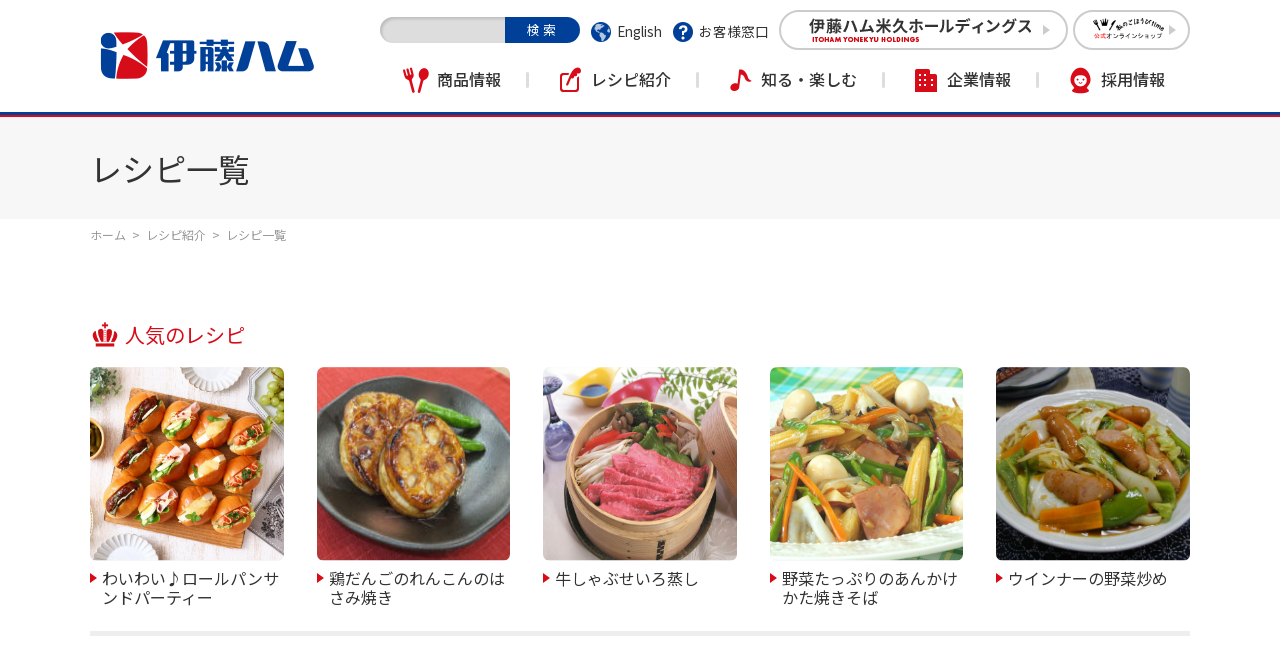

--- FILE ---
content_type: text/html; charset=utf-8
request_url: https://www.itoham.co.jp/recipe/list.html?catid=144
body_size: 118799
content:
<!DOCTYPE html>
<html lang="ja-JP">
<head id="Head"><meta http-equiv="Content-Type" content="text/html; charset=UTF-8" /><meta id="MetaDescription" name="DESCRIPTION" content="伊藤ハムのオリジナルレシピコーナー。献立から選ぶレシピ、シーンで選ぶレシピ、食材で選ぶレシピ、伊藤ハム商品から選ぶレシピ、季節のレシピ、お弁当レシピ等、豊富なレシピをご用意しています。" /><meta id="MetaKeywords" name="KEYWORDS" content="料理,レシピ,れしぴ,recipe,献立,ハム,ベーコン,ウインナー,ウィンナー,ソーセージ,昼ご飯,昼ごはん,昼食,夕ご飯,夕ごはん,夕食,夜ご飯,夜ごはん,夜食,食,食材,おかず,お弁当,サラダ,ごはん,麺,パン,スープ,シチュー,焼き物,焼物,煮物,揚げ物,揚物,炒め物,鍋,デザート,季節,野菜,緑黄色野菜,肉,卵,魚,チーズ,料理,調理,おいしい,健康" /><meta property="og:title" content="レシピ一覧 | レシピ紹介 | 伊藤ハム" />
<meta property="og:type" content="article" />
<meta property="og:url" content="https://www.itoham.co.jp/recipe/list.html?catid=144" />
<meta property="og:image" content="https://www.itoham.co.jp/Portals/0/logo_itoham.png" />
<meta property="og:site_name" content="伊藤ハム" />
<meta property="og:description" content="伊藤ハムのオリジナルレシピコーナー。献立から選ぶレシピ、シーンで選ぶレシピ、食材で選ぶレシピ、伊藤ハム商品から選ぶレシピ、季節のレシピ、お弁当レシピ等、豊富なレシピをご用意しています。" />
<style id="StylePlaceholder" type="text/css"></style><link id="_Portals__default_" rel="stylesheet" type="text/css" href="/Portals/_default/default.css" /><link id="_Portals_0_Skins_IYH_I_" rel="stylesheet" type="text/css" href="/Portals/0/Skins/IYH-I/skin.css" /><link id="_Portals_0_Containers_IYH_I_" rel="stylesheet" type="text/css" href="/Portals/0/Containers/IYH-I/container.css" /><link id="_Portals_0_" rel="stylesheet" type="text/css" href="/Portals/0/portal.css" /><script src="/js/tools/jquery-1.11.2.min.js" type="text/javascript"></script><script src="/js/tools/jquery.cookie.js" type="text/javascript"></script><link rel="SHORTCUT ICON" href="/Portals/0/favicon.ico" /><title>
	レシピ一覧 | レシピ紹介 | 伊藤ハム
</title><script src="/DesktopModules/infoDNN.ECv2/ProductList/Api/SearchCondition/?mid=1958"></script>
<script src="/Portals/0/js/recipeSearch.js"></script>
<!-- Google Tag Manager -->
<script>(function(w,d,s,l,i){w[l]=w[l]||[];w[l].push({'gtm.start':
new Date().getTime(),event:'gtm.js'});var f=d.getElementsByTagName(s)[0],
j=d.createElement(s),dl=l!='dataLayer'?'&l='+l:'';j.async=true;j.src=
'https://www.googletagmanager.com/gtm.js?id='+i+dl;f.parentNode.insertBefore(j,f);
})(window,document,'script','dataLayer','GTM-W2BM72R');</script>
<!-- End Google Tag Manager --></head>
<body id="Body" class="_IYH-I _2Columns pcMode pcView"><!-- Google Tag Manager (noscript) -->
<noscript><iframe src="https://www.googletagmanager.com/ns.html?id=GTM-W2BM72R"
height="0" width="0" style="display:none;visibility:hidden"></iframe></noscript>
<!-- End Google Tag Manager (noscript) -->
    <noscript><div class="lblNoScript"><span id="lblNoScript" class="NormalRed">本システムでは、JavaScriptを利用しています。JavaScriptを有効に設定してからご利用ください。</span></div></noscript> 
    <form name="Form" method="post" action="/recipe/list.html?catid=144" id="Form" enctype="multipart/form-data" style="height: 100%;">
<div>
<input type="hidden" name="__EVENTTARGET" id="__EVENTTARGET" value="" />
<input type="hidden" name="__EVENTARGUMENT" id="__EVENTARGUMENT" value="" />
<input type="hidden" name="__VIEWSTATE" id="__VIEWSTATE" value="/[base64]/jg6As44OZ44O844Kz44OzLOOCpuOCpOODs+ODiuODvCzjgqbjgqPjg7Pjg4rjg7ws44K944O844K744O844K4LOaYvOOBlOmjryzmmLzjgZTjga/jgpMs5pi86aOfLOWkleOBlOmjryzlpJXjgZTjga/jgpMs5aSV6aOfLOWknOOBlOmjryzlpJzjgZTjga/jgpMs5aSc6aOfLOmjnyzpo5/[base64]/[base64]/jg6Djga7jgqrjg6rjgrjjg4rjg6vjg6zjgrfjg5TjgrPjg7zjg4rjg7zjgILnjK7nq4vjgYvjgonpgbjjgbbjg6zjgrfjg5TjgIHjgrfjg7zjg7Pjgafpgbjjgbbjg6zjgrfjg5TjgIHpo5/mnZDjgafpgbjjgbbjg6zjgrfjg5TjgIHkvIrol6Tjg4/jg6DllYblk4HjgYvjgonpgbjjgbbjg6zjgrfjg5TjgIHlraPnr4Djga7jg6zjgrfjg5TjgIHjgYrlvIHlvZPjg6zjgrfjg5TnrYnjgIHosYrlr4zjgarjg6zjgrfjg5TjgpLjgZTnlKjmhI/[base64]/[base64]/[base64]/[base64]/[base64]/[base64]/[base64]/jgYLjgovjgZTos6rllY88L2E+PC9saT4NCjxsaSBjbGFzcz0iVGFiNjY1Ij48YSBpZD0iU0VPTUVOVVYyX1RhYjY2NSIgIGhyZWY9Ii9jb250YWN0L2N1c3RvbWVyX2ZlZWRiYWNrL2V4YW1wbGVzLmh0bWwiID7jgYrlrqLmp5jjga7lo7DjgpLmtLvjgYvjgZfjgZ/[base64]/jgYTjgo/[base64]/jgaDjgpPjgZTjga7jgozjgpPjgZPjgpPjga7jga/jgZXjgb/[base64]/jgaPjgbfjgorjga7jgYLjgpPjgYvjgZHjgYvjgZ/[base64]/[base64]/jgqTjg4jjg6vvvIjmmIfpoIbvvIkFATFnEAUY44K/[base64]/[base64]/poqjjgZ/jgb7jgZTjgrXjg6njg4AiIGNsYXNzPSJQcm9kdWN0SW1hZ2UiIGlkPSJkbm5fY3RsMTk3MV9saW5raW1hZ2UxXzIwMzU3IiAvPjwvYT48L2Rpdj4KICA8ZGl2PjxhIGhyZWY9Ii9yZWNpcGUvZGV0YWlsLmh0bWw/cGRpZD0yNjM1IiB0YXJnZXQ9IiI+44GK44Gk44G+44G/6aKo44Gf44G+44GU44K144Op44OAPC9hPjwvZGl2PjwvbGk+ZAIDD2QWAgIBDxYCHwAF4QI8bGk+ICA8ZGl2PjxhIGhyZWY9Ii9yZWNpcGUvZGV0YWlsLmh0bWw/[base64]/[base64]/[base64]/cGRpZD0yNjM3IiB0YXJnZXQ9IiI+44Gf44G+44GU44Go44Od44OG44OI44Go44OI44Oe44OI44Gu44Kr44OD44OX44K144Op44OAPC9hPjwvZGl2PjwvbGk+ZAIGD2QWAgIBDxYCHwAF7QI8bGk+ICA8ZGl2PjxhIGhyZWY9Ii9yZWNpcGUvZGV0YWlsLmh0bWw/[base64]/jgb7jgZTjgajjg57jgqvjg63jg4vjgajjg5vjg6/[base64]/jgrDjg6njgr/jg7MiIGNsYXNzPSJQcm9kdWN0SW1hZ2UiIGlkPSJkbm5fY3RsMTk3MV9saW5raW1hZ2UxXzIwMzUxIiAvPjwvYT48L2Rpdj4KICA8ZGl2PjxhIGhyZWY9Ii9yZWNpcGUvZGV0YWlsLmh0bWw/cGRpZD0yNjQwIiB0YXJnZXQ9IiI+44Oe44Kw44Kr44OD44OX44Gn5L2c44KL5pyd6aOf44Kw44Op44K/44OzPC9hPjwvZGl2PjwvbGk+ZAIJD2QWAgIBDxYCHwAF1QI8bGk+ICA8ZGl2PjxhIGhyZWY9Ii9yZWNpcGUvZGV0YWlsLmh0bWw/cGRpZD0yNjQxIiB0YXJnZXQ9IiI+PGltZyBzcmM9Ii9Qb3J0YWxzLzAvaW1hZ2VzL3JlY2lwZS9waG90by8wMDAwMjY0MV9yY3BfbS5qcGciIGFsdD0i44Kz44Kz44OD44OI5YWl44KK44Of44OL44Kw44Op44K/[base64]/Y2F0aWQ9NSI+5ZWG5ZOBPC9hPjx1bD48bGkgaWQ9ImNhdDYiPgo8YSBocmVmPSIvcmVjaXBlL2xpc3QuaHRtbD9jYXRpZD02JnBjYXRpZD01Ij7jg4/[base64]/[base64]/[base64]/Y2F0aWQ9MjU1JnBjYXRpZD01Ij7jgrjjg6Pjg7zjgq3jg7zjgrfjg6rjg7zjgro8L2E+PC9saT48bGkgaWQ9ImNhdDE5Ij4KPGEgaHJlZj0iL3JlY2lwZS9saXN0Lmh0bWw/[base64]/Y2F0aWQ9MjQ3JnBjYXRpZD01Ij7mnJ3jga7jg5Xjg6zjg4Pjgrfjg6XjgIDjgYLjgonjgbPjgY3jg53jg7zjgq/jgqbjgqTjg7Pjg4rjg7w8L2E+PC9saT48bGkgaWQ9ImNhdDIzIj4KPGEgaHJlZj0iL3JlY2lwZS9saXN0Lmh0bWw/Y2F0aWQ9MjMmcGNhdGlkPTUiPuODmeODq+OCrOODtOODq+OCueODiOOCt+ODquODvOOCujwvYT48L2xpPjxsaSBpZD0iY2F0MjQiPgo8YSBocmVmPSIvcmVjaXBlL2xpc3QuaHRtbD9jYXRpZD0yNCZwY2F0aWQ9NSI+44OV44Op44Oz44Kv44OV44Or44K/[base64]/[base64]/[base64]/[base64]/[base64]/[base64]/[base64]/[base64]/nhLzjgY3jgrfjg6rjg7zjgro8L2E+PC9saT48bGkgaWQ9ImNhdDUwIj4KPGEgaHJlZj0iL3JlY2lwZS9saXN0Lmh0bWw/Y2F0aWQ9NTAmcGNhdGlkPTUiPuODnuODnuOBruOBk+OBoOOCj+OCiuOCt+ODquODvOOCujwvYT48L2xpPjxsaSBpZD0iY2F0NTEiPgo8YSBocmVmPSIvcmVjaXBlL2xpc3QuaHRtbD9jYXRpZD01MSZwY2F0aWQ9NSI+5peo5YyF77yI44GG44G+44Gl44Gk44G/[base64]/Y2F0aWQ9NjAmcGNhdGlkPTUiPuODqeODu+ODlOODg+ODhOOCoeOCt+ODquODvOOCujwvYT48L2xpPjxsaSBpZD0iY2F0MjUwIj4KPGEgaHJlZj0iL3JlY2lwZS9saXN0Lmh0bWw/Y2F0aWQ9MjUwJnBjYXRpZD01Ij7oh7Pnpo/jga7jg5Tjg4Pjg4TjgqHjgrfjg6rjg7zjgro8L2E+PC9saT48bGkgaWQ9ImNhdDYyIj4KPGEgaHJlZj0iL3JlY2lwZS9saXN0Lmh0bWw/Y2F0aWQ9NjImcGNhdGlkPTUiPuODlOOCtuOCrOODvOODh+ODs+OCt+ODquODvOOCujwvYT48L2xpPjxsaSBpZD0iY2F0Mjc0Ij4KPGEgaHJlZj0iL3JlY2lwZS9saXN0Lmh0bWw/Y2F0aWQ9Mjc0JnBjYXRpZD01Ij7jg5Tjg4Pjg4TjgqEg44Os44Ks44O844OtPC9hPjwvbGk+PGxpIGlkPSJjYXQ2NCI+CjxhIGhyZWY9Ii9yZWNpcGUvbGlzdC5odG1sP2NhdGlkPTY0JnBjYXRpZD01Ij7lm73nlKPpto/ogonkvb/[base64]/[base64]/Y2F0aWQ9MTUxJnBjYXRpZD0xNDUiPuOBi+OBvOOBoeOCgzwvYT48L2xpPjxsaSBpZD0iY2F0MTUyIj4KPGEgaHJlZj0iL3JlY2lwZS9saXN0Lmh0bWw/Y2F0aWQ9MTUyJnBjYXRpZD0xNDUiPuOBu+OBhuOCjOOCk+iNiTwvYT48L2xpPjxsaSBpZD0iY2F0MTUzIj4KPGEgaHJlZj0iL3JlY2lwZS9saXN0Lmh0bWw/Y2F0aWQ9MTUzJnBjYXRpZD0xNDUiPuOBq+OCk+OBmOOCkzwvYT48L2xpPjxsaSBpZD0iY2F0MTU0Ij4KPGEgaHJlZj0iL3JlY2lwZS9saXN0Lmh0bWw/Y2F0aWQ9MTU0JnBjYXRpZD0xNDUiPuODlOODvOODnuODszwvYT48L2xpPjxsaSBpZD0iY2F0MTU1Ij4KPGEgaHJlZj0iL3JlY2lwZS9saXN0Lmh0bWw/Y2F0aWQ9MTU1JnBjYXRpZD0xNDUiPuODiOODnuODiDwvYT48L2xpPjxsaSBpZD0iY2F0MTU2Ij4KPGEgaHJlZj0iL3JlY2lwZS9saXN0Lmh0bWw/Y2F0aWQ9MTU2JnBjYXRpZD0xNDUiPuODluODreODg+OCs+ODquODvDwvYT48L2xpPjxsaSBpZD0iY2F0MTU3Ij4KPGEgaHJlZj0iL3JlY2lwZS9saXN0Lmh0bWw/Y2F0aWQ9MTU3JnBjYXRpZD0xNDUiPuOCouOCueODkeODqeOCrOOCuTwvYT48L2xpPjxsaSBpZD0iY2F0MTU4Ij4KPGEgaHJlZj0iL3JlY2lwZS9saXN0Lmh0bWw/Y2F0aWQ9MTU4JnBjYXRpZD0xNDUiPuODn+ODi+ODiOODnuODiDwvYT48L2xpPjxsaSBpZD0iY2F0MTU5Ij4KPGEgaHJlZj0iL3JlY2lwZS9saXN0Lmh0bWw/[base64]/Y2F0aWQ9MTYxJnBjYXRpZD0xNDUiPuOCreODo+ODmeODhDwvYT48L2xpPjxsaSBpZD0iY2F0MTYyIj4KPGEgaHJlZj0iL3JlY2lwZS9saXN0Lmh0bWw/Y2F0aWQ9MTYyJnBjYXRpZD0xNDUiPuODrOOCv+OCuTwvYT48L2xpPjxsaSBpZD0iY2F0MTYzIj4KPGEgaHJlZj0iL3JlY2lwZS9saXN0Lmh0bWw/Y2F0aWQ9MTYzJnBjYXRpZD0xNDUiPueZveiPnDwvYT48L2xpPjxsaSBpZD0iY2F0MTY0Ij4KPGEgaHJlZj0iL3JlY2lwZS9saXN0Lmh0bWw/Y2F0aWQ9MTY0JnBjYXRpZD0xNDUiPuWkp+aguTwvYT48L2xpPjxsaSBpZD0iY2F0MTY1Ij4KPGEgaHJlZj0iL3JlY2lwZS9saXN0Lmh0bWw/Y2F0aWQ9MTY1JnBjYXRpZD0xNDUiPuOBjeOCheOBhuOCijwvYT48L2xpPjxsaSBpZD0iY2F0MTY2Ij4KPGEgaHJlZj0iL3JlY2lwZS9saXN0Lmh0bWw/Y2F0aWQ9MTY2JnBjYXRpZD0xNDUiPuOBquOBmTwvYT48L2xpPjxsaSBpZD0iY2F0MTY3Ij4KPGEgaHJlZj0iL3JlY2lwZS9saXN0Lmh0bWw/Y2F0aWQ9MTY3JnBjYXRpZD0xNDUiPuOCq+ODquODleODqeODr+ODvDwvYT48L2xpPjxsaSBpZD0iY2F0MTY4Ij4KPGEgaHJlZj0iL3JlY2lwZS9saXN0Lmh0bWw/Y2F0aWQ9MTY4JnBjYXRpZD0xNDUiPuOCu+ODreODqjwvYT48L2xpPjxsaSBpZD0iY2F0MTY5Ij4KPGEgaHJlZj0iL3JlY2lwZS9saXN0Lmh0bWw/Y2F0aWQ9MTY5JnBjYXRpZD0xNDUiPuOBneOBruS7luOBhOOCgumhnjwvYT48L2xpPjxsaSBpZD0iY2F0MTcwIj4KPGEgaHJlZj0iL3JlY2lwZS9saXN0Lmh0bWw/Y2F0aWQ9MTcwJnBjYXRpZD0xNDUiPueOieOBreOBjjwvYT48L2xpPjxsaSBpZD0iY2F0MTcxIj4KPGEgaHJlZj0iL3JlY2lwZS9saXN0Lmh0bWw/Y2F0aWQ9MTcxJnBjYXRpZD0xNDUiPuOBreOBjjwvYT48L2xpPjxsaSBpZD0iY2F0MTcyIj4KPGEgaHJlZj0iL3JlY2lwZS9saXN0Lmh0bWw/Y2F0aWQ9MTcyJnBjYXRpZD0xNDUiPuOBmOOCg+OBjOOBhOOCgjwvYT48L2xpPjxsaSBpZD0iY2F0MTczIj4KPGEgaHJlZj0iL3JlY2lwZS9saXN0Lmh0bWw/Y2F0aWQ9MTczJnBjYXRpZD0xNDUiPuOBleOBpOOBvuOBhOOCgjwvYT48L2xpPjxsaSBpZD0iY2F0MjMzIj4KPGEgaHJlZj0iL3JlY2lwZS9saXN0Lmh0bWw/Y2F0aWQ9MjMzJnBjYXRpZD0xNDUiPuOBl+OBhOOBn+OBkTwvYT48L2xpPjxsaSBpZD0iY2F0MjM0Ij4KPGEgaHJlZj0iL3JlY2lwZS9saXN0Lmh0bWw/Y2F0aWQ9MjM0JnBjYXRpZD0xNDUiPuOBiOOCiuOCk+OBjjwvYT48L2xpPjxsaSBpZD0iY2F0MjM1Ij4KPGEgaHJlZj0iL3JlY2lwZS9saXN0Lmh0bWw/Y2F0aWQ9MjM1JnBjYXRpZD0xNDUiPuOBl+OCgeOBmDwvYT48L2xpPjxsaSBpZD0iY2F0MTc0Ij4KPGEgaHJlZj0iL3JlY2lwZS9saXN0Lmh0bWw/Y2F0aWQ9MTc0JnBjYXRpZD0xNDUiPuOCguOChOOBlzwvYT48L2xpPjxsaSBpZD0iY2F0MTc1Ij4KPGEgaHJlZj0iL3JlY2lwZS9saXN0Lmh0bWw/Y2F0aWQ9MTc1JnBjYXRpZD0xNDUiPuawtOiPnDwvYT48L2xpPjxsaSBpZD0iY2F0MTc2Ij4KPGEgaHJlZj0iL3JlY2lwZS9saXN0Lmh0bWw/Y2F0aWQ9MTc2JnBjYXRpZD0xNDUiPuOBneOBruS7lumHjuiPnDwvYT48L2xpPjxsaSBpZD0iY2F0MTc3Ij4KPGEgaHJlZj0iL3JlY2lwZS9saXN0Lmh0bWw/Y2F0aWQ9MTc3JnBjYXRpZD0xNDUiPuOCjOOCk+OBk+OCkzwvYT48L2xpPjxsaSBpZD0iY2F0MTc4Ij4KPGEgaHJlZj0iL3JlY2lwZS9saXN0Lmh0bWw/Y2F0aWQ9MTc4JnBjYXRpZD0xNDUiPuOBn+OBkeOBruOBkzwvYT48L2xpPjxsaSBpZD0iY2F0MTc5Ij4KPGEgaHJlZj0iL3JlY2lwZS9saXN0Lmh0bWw/[base64]/Y2F0aWQ9MTgxJnBjYXRpZD0xNDUiPueJm+iCiTwvYT48L2xpPjxsaSBpZD0iY2F0MTgyIj4KPGEgaHJlZj0iL3JlY2lwZS9saXN0Lmh0bWw/Y2F0aWQ9MTgyJnBjYXRpZD0xNDUiPuixmuiCiTwvYT48L2xpPjxsaSBpZD0iY2F0MTgzIj4KPGEgaHJlZj0iL3JlY2lwZS9saXN0Lmh0bWw/Y2F0aWQ9MTgzJnBjYXRpZD0xNDUiPum2j+iCiTwvYT48L2xpPjxsaSBpZD0iY2F0MTg0Ij4KPGEgaHJlZj0iL3JlY2lwZS9saXN0Lmh0bWw/Y2F0aWQ9MTg0JnBjYXRpZD0xNDUiPuWNtTwvYT48L2xpPjxsaSBpZD0iY2F0MTg1Ij4KPGEgaHJlZj0iL3JlY2lwZS9saXN0Lmh0bWw/[base64]/Y2F0aWQ9MTg3JnBjYXRpZD0xNDUiPumtmjwvYT48L2xpPjxsaSBpZD0iY2F0MTg4Ij4KPGEgaHJlZj0iL3JlY2lwZS9saXN0Lmh0bWw/Y2F0aWQ9MTg4JnBjYXRpZD0xNDUiPuiynTwvYT48L2xpPjxsaSBpZD0iY2F0MTg5Ij4KPGEgaHJlZj0iL3JlY2lwZS9saXN0Lmh0bWw/Y2F0aWQ9MTg5JnBjYXRpZD0xNDUiPuOBiOOBszwvYT48L2xpPjxsaSBpZD0iY2F0MTkwIj4KPGEgaHJlZj0iL3JlY2lwZS9saXN0Lmh0bWw/Y2F0aWQ9MTkwJnBjYXRpZD0xNDUiPuOBi+OBqzwvYT48L2xpPjxsaSBpZD0iY2F0MTkxIj4KPGEgaHJlZj0iL3JlY2lwZS9saXN0Lmh0bWw/[base64]/Y2F0aWQ9MTkzJnBjYXRpZD0xNDUiPuixhumhnjwvYT48L2xpPjxsaSBpZD0iY2F0MTk0Ij4KPGEgaHJlZj0iL3JlY2lwZS9saXN0Lmh0bWw/Y2F0aWQ9MTk0JnBjYXRpZD0xNDUiPuOBqOOBhuOBtTwvYT48L2xpPjxsaSBpZD0iY2F0MTk1Ij4KPGEgaHJlZj0iL3JlY2lwZS9saXN0Lmh0bWw/Y2F0aWQ9MTk1JnBjYXRpZD0xNDUiPua1t+iXuzwvYT48L2xpPjxsaSBpZD0iY2F0MTk2Ij4KPGEgaHJlZj0iL3JlY2lwZS9saXN0Lmh0bWw/Y2F0aWQ9MTk2JnBjYXRpZD0xNDUiPuaenOeJqTwvYT48L2xpPjxsaSBpZD0iY2F0MjAxIj4KPGEgaHJlZj0iL3JlY2lwZS9saXN0Lmh0bWw/Y2F0aWQ9MjAxJnBjYXRpZD0xNDUiPuODnuODg+OCt+ODpeODq+ODvOODoDwvYT48L2xpPjxsaSBpZD0iY2F0MjAyIj4KPGEgaHJlZj0iL3JlY2lwZS9saXN0Lmh0bWw/Y2F0aWQ9MjAyJnBjYXRpZD0xNDUiPuOBneOBruS7luOBjeOBruOBk+mhnjwvYT48L2xpPjxsaSBpZD0iY2F0MjAzIj4KPGEgaHJlZj0iL3JlY2lwZS9saXN0Lmh0bWw/Y2F0aWQ9MjAzJnBjYXRpZD0xNDUiPuS5s+ijveWTgTwvYT48L2xpPjxsaSBpZD0iY2F0MjA0Ij4KPGEgaHJlZj0iL3JlY2lwZS9saXN0Lmh0bWw/Y2F0aWQ9MjA0JnBjYXRpZD0xNDUiPum6uumhnjwvYT48L2xpPjxsaSBpZD0iY2F0MjA1Ij4KPGEgaHJlZj0iL3JlY2lwZS9saXN0Lmh0bWw/Y2F0aWQ9MjA1JnBjYXRpZD0xNDUiPuODkeODszwvYT48L2xpPjxsaSBpZD0iY2F0MjM4Ij4KPGEgaHJlZj0iL3JlY2lwZS9saXN0Lmh0bWw/Y2F0aWQ9MjM4JnBjYXRpZD0xNDUiPuOBiOOBruOBjTwvYT48L2xpPjxsaSBpZD0iY2F0MjM5Ij4KPGEgaHJlZj0iL3JlY2lwZS9saXN0Lmh0bWw/Y2F0aWQ9MjM5JnBjYXRpZD0xNDUiPuOCqOODquODs+OCrjwvYT48L2xpPjwvdWw+PC9saT48bGkgaWQ9ImNhdDIwNiI+CjxhIGhyZWY9Ii9yZWNpcGUvbGlzdC5odG1sP2NhdGlkPTIwNiZwY2F0aWQ9MTQ1Ij7ml6zjga7po5/mnZA8L2E+PHVsPjxsaSBpZD0iY2F0MjA3Ij4KPGEgaHJlZj0iL3JlY2lwZS9saXN0Lmh0bWw/Y2F0aWQ9MjA3JnBjYXRpZD0xNDUiPuadvuiMuDwvYT48L2xpPjxsaSBpZD0iY2F0MjA4Ij4KPGEgaHJlZj0iL3JlY2lwZS9saXN0Lmh0bWw/Y2F0aWQ9MjA4JnBjYXRpZD0xNDUiPuiPnOOBruiKsTwvYT48L2xpPjxsaSBpZD0iY2F0MjM2Ij4KPGEgaHJlZj0iL3JlY2lwZS9saXN0Lmh0bWw/Y2F0aWQ9MjM2JnBjYXRpZD0xNDUiPuerueOBruWtkDwvYT48L2xpPjxsaSBpZD0iY2F0MjM3Ij4KPGEgaHJlZj0iL3JlY2lwZS9saXN0Lmh0bWw/[base64]/[base64]/[base64]/[base64]/Y2F0aWQ9NzUiPuOBlOOBr+OCk+ODu+S4vDwvYT48L2xpPjxsaSBpZD0iY2F0NzYiPgo8YSBocmVmPSIvcmVjaXBlL2xpc3QuaHRtbD9jYXRpZD03NiI+44OR44K544K/77yG6bq6PC9hPjwvbGk+PGxpIGlkPSJjYXQ3NyI+CjxhIGhyZWY9Ii9yZWNpcGUvbGlzdC5odG1sP2NhdGlkPTc3Ij7jg5Hjg7PvvIbjg5TjgrY8L2E+PC9saT48bGkgaWQ9ImNhdDc4Ij4KPGEgaHJlZj0iL3JlY2lwZS9saXN0Lmh0bWw/[base64]/[base64]/jg5vjg6/[base64]/Y2F0aWQ9MTIzIj7jgqTjg7zjgrnjgr/[base64]/[base64]/[base64]/Y2F0aWQ9MTMyIj7jg4/[base64]/Y2F0aWQ9MTM1Ij7oqpXnlJ/[base64]/[base64]/[base64]/Y2F0aWQ9MTQzIj7ooYzmpb3nibnpm4Y8L2E+PC9saT48bGkgaWQ9ImNhdDE0NCIgY2xhc3M9ImN1cnJlbnRJdGVtIj4KPGEgaHJlZj0iL3JlY2lwZS9saXN0Lmh0bWw/Y2F0aWQ9MTQ0IiBjbGFzcz0iY3VycmVudExpbmsiPuacneOBlOOBteOCk+OAgOOCreODpuODvOODlOODvOOAgOOCs+ODqeODnDwvYT48L2xpPjxsaSBpZD0iY2F0MjcwIj4KPGEgaHJlZj0iL3JlY2lwZS9saXN0Lmh0bWw/Y2F0aWQ9MjcwIj7jgbXjgo/[base64]/[base64]/[base64]/[base64]/jg6DlhazlvI/[base64]/[base64]/[base64]/[base64]/[base64]/jg6DlhazlvI/[base64]/[base64]/[base64]/[base64]/[base64]/jgYTlkIjjgo/jgZs8L2E+PC9saT4NCiAgICA8bGk+PGEgaHJlZj0iL2tpeWFrdS5odG1sIj7liKnnlKjopo/[base64]/To3zs0dff1mbFztR6UQPu4=" />
</div>

<script type="text/javascript">
//<![CDATA[
var theForm = document.forms['Form'];
if (!theForm) {
    theForm = document.Form;
}
function __doPostBack(eventTarget, eventArgument) {
    if (!theForm.onsubmit || (theForm.onsubmit() != false)) {
        theForm.__EVENTTARGET.value = eventTarget;
        theForm.__EVENTARGUMENT.value = eventArgument;
        theForm.submit();
    }
}
//]]>
</script>


<script src="/WebResource.axd?d=HACbP2ms3mURq8yQahZ94NftDxGkrTrEso8YhCnpCghR5jOkYRpEVMaG-D1thcxQFKdga4NLhpsbdCG30&amp;t=638314226908353130" type="text/javascript"></script>


<script src="/js/dnncore.js" type="text/javascript"></script>
<script src="/js/infocms.js" type="text/javascript"></script>
<script src="/js/MicrosoftAjax.ja.js" type="text/javascript"></script>
<script src="/ScriptResource.axd?d=c9xf5qidu0VyX331ceqXXZZ78urvSuRoTTtYVH4pe7tsHxu3VUIxe02cgNXxXX0_3KRyyqOnTjXP0uG44JGf4VAkk9AGQcjVb3Z9CZ8W4kdHEhspcuoNIzatJXev4WPVXVtOl9mIgjAdRH-3i0o5JcAhu2K5ZqYTz77p9Q2&amp;t=559a934d" type="text/javascript"></script>
<div>

	<input type="hidden" name="__VIEWSTATEGENERATOR" id="__VIEWSTATEGENERATOR" value="CA0B0334" />
</div>
        <input type="submit" name="btnDummyDefault" value="" onclick="return false;" id="btnDummyDefault" style="display:none;" />
        
        
<script>
jQuery.noConflict();
</script>
<script src="/Portals/0/js/smoothScroll/smoothScroll.js"></script>
<script src="/Portals/0/js/toTop/toTop.js"></script>
<script src="/Portals/0/js/megaMenu/megaMenu.js"></script>
<script src="/Portals/0/js/burger/burger.js"></script>
<link rel="stylesheet" type="text/css" href="/Portals/0/js/burger/burger.css">
<script src="/Portals/0/js/placeholder/placeholder.js"></script>
<script src="/Portals/0/js/spTel/spTel.js"></script>
<script src="/Portals/0/js/matchHeight/jquery.matchHeight.js"></script>
<link rel="stylesheet" type="text/css" href="/Portals/0/js/lightcase/lightcase.css">
<script src="/Portals/0/js/lightcase/jquery.events.touch.js"></script>
<script src="/Portals/0/js/lightcase/lightcase.js"></script>
<link rel="stylesheet" type="text/css" href="/Portals/0/js/slick/slick.css">
<script src="/Portals/0/js/slick/slick.js"></script>
<script src="/Portals/0/js/headFix/headFix.js"></script>
<script src="/Portals/0/js/common.js"></script>
<div id="skin">
    <div id="blockskip"><a href="#main">本文へ</a>
</div>
    <header id="header">
        <div class="headTop">
            <div class="inner">
                <div class="left">
                    <div class="headLogo"><a id="dnn_dnnLOGO_hypLogo" title="伊藤ハム" href="/"><img id="dnn_dnnLOGO_imgLogo" src="/Portals/0/logo_itoham.png" alt="伊藤ハム" style="border-width:0px;" /></a></div>
                </div>
                <div class="right">
                    <div id="dnn_HeadSearchPane" class="HeadSearchPane">
<div class="zeroTitle"><span id="dnn_ctr389_dnnTITLE_lblTitle" class="Head">【全・日】サイト内検索</span>


</div>
<section class="moduleSkin moduleZero">
	<div class="moduleButton"></div>
	<div id="dnn_ctr389_ContentPane"><!-- Start_Module_389 --><div id="dnn_ctr389_ModuleContent">
	
<div class="SearchInput submitArea">
    <input name="dnn$ctr389$SearchInput$txtSearch" type="text" maxlength="200" id="dnn_ctr389_SearchInput_txtSearch" class="NormalTextBox txtSearch" title="入力欄" />
    <input type="submit" name="dnn$ctr389$SearchInput$cmdGo" value="検索" id="dnn_ctr389_SearchInput_cmdGo" class="submitBtn_S notice" />
</div><!-- End_Module_389 -->
</div></div>
</section>

</div>
                    <div id="dnn_HeadPane" class="HeadPane">
<div class="zeroTitle"><span id="dnn_ctr391_dnnTITLE_lblTitle" class="Head">【全・日・PC】ヘッダリンク</span>


</div>
<section class="moduleSkin moduleZero">
	<div class="moduleButton"></div>
	<div id="dnn_ctr391_ContentPane"><!-- Start_Module_391 --><div id="dnn_ctr391_ModuleContent">
	
<ul class="hLink">
    <li class="hLink_language"><a href="/english/" target="_blank">English</a></li>
    <li class="hLink_customer"><a href="/contact/">お客様窓口</a></li>
</ul>



<!-- End_Module_391 -->
</div></div>
</section>

</div>
                    <div id="dnn_HeadLinkPane" class="HeadLinkPane">
<div class="zeroTitle"><span id="dnn_ctr392_dnnTITLE_lblTitle" class="Head">【全・日】公式サイトボタン</span>


</div>
<section class="moduleSkin moduleZero">
	<div class="moduleButton"></div>
	<div id="dnn_ctr392_ContentPane"><!-- Start_Module_392 --><div id="dnn_ctr392_ModuleContent">
	
<ul class="hBtn">
    <li class="hBtn_iyholdings"><a href="https://www.itoham-yonekyu-holdings.com/" target="_blank"><img alt="伊藤ハム米久ホールディングス" src="/Portals/0/images/common/hBtn_iyholdings.png" /></a></li>
    <li><a href="https://yonekyu-eshop.jp/shop/e/egohoubi/?utm_source=hd_website&amp;utm_medium=referral&amp;utm_campaign=ih_website_202504/" target="_blank"><img src="/Portals/0/images/common/gohoubitime_kari_logo_04.png" alt="ごほうびtime" /></a></li>
</ul>



<!-- End_Module_392 -->
</div></div>
</section>

</div>
                    <nav id="gNav"><!-- SEOMenuStart --><div id="SEOMENUV2" class="tokenMenu">
<ul>
<li class="Tab100 parentItem"><a id="SEOMENUV2_Tab100"  class="parentLink" href="/" >ホーム</a>
<ul>
<li class="Tab101"><a id="SEOMENUV2_Tab101"  href="/news/" >お知らせ一覧</a></li>
<li class="Tab103"><a id="SEOMENUV2_Tab103"  href="/product/" >商品情報</a><ul>
<li class="Tab104"><a id="SEOMENUV2_Tab104"  href="#" >ブランド</a><ul>
<li class="Tab105"><a id="SEOMENUV2_Tab105"  href="/Portals/0/product/brand/grandalt/" target="_blank">The GRAND アルトバイエルン</a></li>
<li class="Tab107"><a id="SEOMENUV2_Tab107"  href="/Portals/0/product/brand/asafresh/" target="_blank">朝のフレッシュ</a></li>
<li class="Tab109"><a id="SEOMENUV2_Tab109"  href="/Portals/0/product/brand/lapizza/" target="_blank">ラ・ピッツァ</a></li>
<li class="Tab108"><a id="SEOMENUV2_Tab108"  href="/Portals/0/product/brand/porkbits/" target="_blank">ポークビッツ</a></li>
<li class="Tab658"><a id="SEOMENUV2_Tab658"  href="/Portals/0/product/brand/cheesein/index.html" >チーズイン</a></li>
<li class="Tab662"><a id="SEOMENUV2_Tab662"  href="https://www.itoham.co.jp/Portals/0/product/brand/bergerwurst/index.html" >ベルガヴルスト</a></li>
<li class="Tab106"><a id="SEOMENUV2_Tab106"  href="/Portals/0/product/brand/umadutumi/" target="_blank">旨包</a></li>
<li class="Tab112"><a id="SEOMENUV2_Tab112"  href="/product/brand/pole/" target="_blank">ポールウインナーソーセージ</a></li>
<li class="Tab633"><a id="SEOMENUV2_Tab633"  href="/Portals/0/product/brand/daizumeat/" target="_blank">伊藤ハムのプラントベース</a></li>
<li class="Tab673"><a id="SEOMENUV2_Tab673"  href="https://www.itoham-yonekyu-holdings.com/itowagyu/" >ITOWAGYU</a></li>
<li class="Tab679"><a id="SEOMENUV2_Tab679"  href="https://www.itoham-yonekyu-holdings.com/Portals/0/kokuuma/" >穀うま</a></li>
<li class="Tab680"><a id="SEOMENUV2_Tab680"  href="https://www.itoham.co.jp/Portals/0/product/brand/toridango/" >国産鶏肉使用生だんご</a></li>
<li class="Tab650"><a id="SEOMENUV2_Tab650"  href="/product/brand/domestic_pork/" >国産豚</a></li>
<li class="Tab668"><a id="SEOMENUV2_Tab668"  href="/product/brand/canterbury_beef/" >穀物牛</a></li>
</ul>
</li>
<li class="Tab117"><a id="SEOMENUV2_Tab117"  href="#" >カテゴリ</a><ul>
<li class="Tab121"><a id="SEOMENUV2_Tab121"  href="/product/product/hamandbacons/" >ハム・ベーコン</a></li>
<li class="Tab120"><a id="SEOMENUV2_Tab120"  href="/product/product/sausages/" >ソーセージ</a></li>
<li class="Tab122"><a id="SEOMENUV2_Tab122"  href="/product/product/processedfoods/" >調理品</a></li>
<li class="Tab124"><a id="SEOMENUV2_Tab124"  href="/product/product/cheeses/" >チーズ</a></li>
<li class="Tab126"><a id="SEOMENUV2_Tab126"  href="/product/product/freshmeats/" target="_blank">お肉</a></li>
</ul>
</li>
<li class="Tab130"><a id="SEOMENUV2_Tab130"  href="/product/cm/" >CM</a></li>
<li class="Tab131"><a id="SEOMENUV2_Tab131"  href="/product/traceability/" >国産牛肉のトレーサビリティ</a></li>
</ul>
</li>
<li class="Tab132 parentItem"><a id="SEOMENUV2_Tab132"  class="parentLink" href="/recipe/" >レシピ紹介</a><ul>
<li class="Tab133 currentItem"><a id="SEOMENUV2_Tab133"  class="currentLink" href="/recipe/list.html" >レシピ一覧</a></li>
<li class="Tab550"><a id="SEOMENUV2_Tab550"  href="/recipe/vienna/" >飾り切りランド</a></li>
</ul>
</li>
<li class="Tab552"><a id="SEOMENUV2_Tab552"  href="/information/" >知る・楽しむ</a><ul>
<li class="Tab675"><a id="SEOMENUV2_Tab675"  href="/information/campaign/" >キャンペーン</a></li>
<li class="Tab553"><a id="SEOMENUV2_Tab553"  href="/Portals/0/meat/" target="_blank">お肉百科</a></li>
<li class="Tab555"><a id="SEOMENUV2_Tab555"  href="/information/foodpoisoningprevention.html" >家庭での食中毒予防について</a></li>
<li class="Tab556"><a id="SEOMENUV2_Tab556"  href="/information/process/" >商品ができるまで</a></li>
<li class="Tab557"><a id="SEOMENUV2_Tab557"  href="/information/development/" >商品開発</a></li>
<li class="Tab558"><a id="SEOMENUV2_Tab558"  href="/information/kobe/" >神戸市包括連携協定</a><ul>
<li class="Tab559"><a id="SEOMENUV2_Tab559"  href="/information/kobe/co.html" >包括連携協定</a></li>
<li class="Tab560"><a id="SEOMENUV2_Tab560"  href="/information/kobe/rokkou.html" >六甲山自然環境保全活動</a></li>
<li class="Tab561"><a id="SEOMENUV2_Tab561"  href="/information/kobe/pr.html" >KOBE PRパートナー・情報発信</a></li>
<li class="Tab562"><a id="SEOMENUV2_Tab562"  href="/information/kobe/prod.html" >商品情報</a></li>
<li class="Tab563"><a id="SEOMENUV2_Tab563"  href="/information/kobe/edu.html" >食育</a></li>
<li class="Tab564"><a id="SEOMENUV2_Tab564"  href="/information/kobe/prevent.html" >防災</a></li>
<li class="Tab565"><a id="SEOMENUV2_Tab565"  href="/information/kobe/area.html" >地域活性化支援</a></li>
</ul>
</li>
<li class="Tab677"><a id="SEOMENUV2_Tab677"  href="/information/frailty_prevention/" >フレイル予防について</a></li>
</ul>
</li>
<li class="Tab567"><a id="SEOMENUV2_Tab567"  href="/safety/" >品質への取り組み</a><ul>
<li class="Tab568"><a id="SEOMENUV2_Tab568"  href="/safety/" >安全・安心への取り組み</a></li>
</ul>
</li>
<li class="Tab573"><a id="SEOMENUV2_Tab573"  href="/corporate/" >企業情報</a><ul>
<li class="Tab574"><a id="SEOMENUV2_Tab574"  href="/corporate/company/" >会社案内</a><ul>
<li class="Tab575"><a id="SEOMENUV2_Tab575"  href="/corporate/company/" >会社の概要</a></li>
<li class="Tab576"><a id="SEOMENUV2_Tab576"  href="/corporate/company/history.html" >沿革</a></li>
<li class="Tab577"><a id="SEOMENUV2_Tab577"  href="/corporate/company/group.html" >グループ会社一覧</a></li>
</ul>
</li>
<li class="Tab578"><a id="SEOMENUV2_Tab578"  href="/corporate/ir/" >株主/投資家の皆様へ</a><ul>
<li class="Tab579"><a id="SEOMENUV2_Tab579"  href="/corporate/ir/e-koukoku.html" >電子公告</a></li>
<li class="Tab580"><a id="SEOMENUV2_Tab580"  href="/corporate/ir/kessan.html" >財務情報</a></li>
<li class="Tab581"><a id="SEOMENUV2_Tab581"  href="/corporate/ir/kessan_explain.html" >決算説明資料</a></li>
<li class="Tab582"><a id="SEOMENUV2_Tab582"  href="/corporate/ir/report.html" >有価証券報告書</a></li>
<li class="Tab583"><a id="SEOMENUV2_Tab583"  href="/corporate/ir/meeting.html" >株主総会</a></li>
<li class="Tab584"><a id="SEOMENUV2_Tab584"  href="/corporate/ir/ir-release.html" >IR関連リリース</a></li>
</ul>
</li>
<li class="Tab643"><a id="SEOMENUV2_Tab643"  href="/news/" >お知らせ</a></li>
</ul>
</li>
<li class="Tab585"><a id="SEOMENUV2_Tab585"  href="https://www.itoham-yonekyu-holdings.com/Portals/0/saiyo/index.html" target="_blank">採用情報</a></li>
<li class="Tab587"><a id="SEOMENUV2_Tab587"  href="/contact/" >お客様窓口</a><ul>
<li class="Tab588"><a id="SEOMENUV2_Tab588"  href="/contact/top.html" >お問い合わせフォーム</a></li>
<li class="Tab589"><a id="SEOMENUV2_Tab589"  href="/contact/faq.html" >よくあるご質問</a></li>
<li class="Tab665"><a id="SEOMENUV2_Tab665"  href="/contact/customer_feedback/examples.html" >お客様の声を活かした改善事例</a></li>
</ul>
</li>
<li class="Tab590"><a id="SEOMENUV2_Tab590"  href="/kiyaku.html" >利用規定</a></li>
<li class="Tab592"><a id="SEOMENUV2_Tab592"  href="/policy2.html" >ウェブサイト　プライバシーポリシー</a></li>
<li class="Tab593"><a id="SEOMENUV2_Tab593"  href="/policy3.html" >個人情報の利用目的について</a></li>
<li class="Tab594"><a id="SEOMENUV2_Tab594"  href="/policy4.html" >個人情報の第三者提供について</a></li>
<li class="Tab595"><a id="SEOMENUV2_Tab595"  href="/sitemap.html" >サイトマップ</a></li>
<li class="Tab657"><a id="SEOMENUV2_Tab657"  href="/SNS_kiyaku.html" >SNS利用規約・行動指針</a></li>
</ul>
</li>
</ul>

</div><!-- SEOMenuEnd -->
</nav>
                    <div id="dnn_HeadSpPane" class="HeadSpPane">
<div class="zeroTitle"><span id="dnn_ctr2045_dnnTITLE_lblTitle" class="Head">【全・日・SP】ヘッダリンク</span>


</div>
<section class="moduleSkin moduleZero">
	<div class="moduleButton"></div>
	<div id="dnn_ctr2045_ContentPane"><!-- Start_Module_2045 --><div id="dnn_ctr2045_ModuleContent">
	
<ul class="hLink">
    <li><a href="/english/" target="_blank">English</a></li>
    <li><a href="http://www.itoham-yonekyu-holdings.com/" target="_blank">伊藤ハム米久ホールディングス</a></li>
</ul>


<!-- End_Module_2045 -->
</div></div>
</section>

</div>
                </div>
            </div>
        </div>
    </header>
    <div id="main">
        <div class="pagetitle">
            <header id="dnn_PagetitlePane" class="PagetitlePane">
<div class="zeroTitle"><span id="dnn_ctr484_dnnTITLE_lblTitle" class="Head">ページタイトル</span>


</div>
<section class="moduleSkin moduleZero">
	<div class="moduleButton"></div>
	<div id="dnn_ctr484_ContentPane"><!-- Start_Module_484 --><div id="dnn_ctr484_ModuleContent">
	<h1>レシピ一覧</h1><!-- End_Module_484 -->
</div></div>
</section>

</header>
            <div id="dnn_PagetitleBgPane" class="PagetitleBgPane DNNEmptyPane"></div>
        </div>
        <div class="breadcrumb">
            <div class="inner"><span id="dnn_dnnBREADCRUMB_lblBreadCrumb"><a href="/" class="breadcrumbItem">ホーム</a><span>></span><a href="/recipe/" class="breadcrumbItem">レシピ紹介</a><span>></span><span class="breadcrumbItem">レシピ一覧</span></span>
</div>
        </div>
        <div class="content">
            <div class="contentTop">
                <div class="inner">
                    <div id="dnn_ContentTopPane" class="ContentTopPane">
<div class="zeroTitle"><span id="dnn_ctr2014_dnnTITLE_lblTitle" class="Head">【参】人気のレシピ</span>


</div>
<section class="moduleSkin moduleZero">
	<div class="moduleButton"></div>
	<div id="dnn_ctr2014_ContentPane"><!-- Start_Module_2014 --><div id="dnn_ctr2014_ModuleContent">
	<div class="productReciperecommended recipeBoxList">
  <h3>人気のレシピ</h3>
  <ul>
        <li><div><a href="/recipe/detail.html?pdid=2747" target=""><img src="/Portals/0/images/recipe/photo/00002747_rcp_m.jpg" alt="わいわい♪ロールパンサンドパーティー" class="ProductImage" id="dnn_ctl2014_linkimage1_20161" /></a></div>
<div><a href="/recipe/detail.html?pdid=2747" target="">わいわい♪ロールパンサンドパーティー</a></div></li>
    
        <li><div><a href="/recipe/detail.html?pdid=1717" target=""><img src="/Portals/0/images/recipe/photo/00001717_rcp_m.jpg" alt="鶏だんごのれんこんのはさみ焼き" class="ProductImage" id="dnn_ctl2014_linkimage1_24226" /></a></div>
<div><a href="/recipe/detail.html?pdid=1717" target="">鶏だんごのれんこんのはさみ焼き</a></div></li>
    
        <li><div><a href="/recipe/detail.html?pdid=1106" target=""><img src="/Portals/0/images/recipe/photo/00001106_rcp_m.jpg" alt="牛しゃぶせいろ蒸し" class="ProductImage" id="dnn_ctl2014_linkimage1_17501" /></a></div>
<div><a href="/recipe/detail.html?pdid=1106" target="">牛しゃぶせいろ蒸し</a></div></li>
    
        <li><div><a href="/recipe/detail.html?pdid=1877" target=""><img src="/Portals/0/images/recipe/photo/00001877_rcp_m.jpg" alt="野菜たっぷりのあんかけかた焼きそば" class="ProductImage" id="dnn_ctl2014_linkimage1_18903" /></a></div>
<div><a href="/recipe/detail.html?pdid=1877" target="">野菜たっぷりのあんかけかた焼きそば</a></div></li>
    
        <li><div><a href="/recipe/detail.html?pdid=214" target=""><img src="/Portals/0/images/recipe/photo/00000214_rcp_m.jpg" alt="ウインナーの野菜炒め" class="ProductImage" id="dnn_ctl2014_linkimage1_18101" /></a></div>
<div><a href="/recipe/detail.html?pdid=214" target="">ウインナーの野菜炒め</a></div></li>
    </ul>
</div>
<!-- End_Module_2014 -->
</div></div>
</section>

</div>
                </div>
            </div>
            <div class="contentMiddle">
                <div class="inner">
                    <main class="mainArea">
                        <div id="dnn_ContentLeftPane" class="ContentLeftPane DNNEmptyPane"></div>
                        <div id="dnn_ContentRightPane" class="ContentRightPane DNNEmptyPane"></div>
                        <div id="dnn_ContentPane" class="ContentPane">
<div class="zeroTitle"><span id="dnn_ctr1971_dnnTITLE_lblTitle" class="Head">レシピ一覧</span>


</div>
<section class="moduleSkin moduleZero">
	<div class="moduleButton"></div>
	<div id="dnn_ctr1971_ContentPane"><!-- Start_Module_1971 --><div id="dnn_ctr1971_ModuleContent">
	
<div class="ViewProductList">

    

    

    <div class="recipeList recipeBoxList">
<ul>
    
    
            <li>  <div><a href="/recipe/detail.html?pdid=2642" target=""><img src="/Portals/0/images/recipe/photo/00002642_rcp_m.jpg" alt="たまごとマカロニとチキンのサラダ" class="ProductImage" id="dnn_ctl1971_linkimage1_20359" /></a></div>
  <div><a href="/recipe/detail.html?pdid=2642" target="">たまごとマカロニとチキンのサラダ</a></div></li>
	    
            <li>  <div><a href="/recipe/detail.html?pdid=2633" target=""><img src="/Portals/0/images/recipe/photo/00002633_rcp_m.jpg" alt="イングリッシュマフィンのオープンサンド" class="ProductImage" id="dnn_ctl1971_linkimage1_20358" /></a></div>
  <div><a href="/recipe/detail.html?pdid=2633" target="">イングリッシュマフィンのオープンサンド</a></div></li>
	    
            <li>  <div><a href="/recipe/detail.html?pdid=2635" target=""><img src="/Portals/0/images/recipe/photo/00002635_rcp_m.jpg" alt="おつまみ風たまごサラダ" class="ProductImage" id="dnn_ctl1971_linkimage1_20357" /></a></div>
  <div><a href="/recipe/detail.html?pdid=2635" target="">おつまみ風たまごサラダ</a></div></li>
	    
            <li>  <div><a href="/recipe/detail.html?pdid=2634" target=""><img src="/Portals/0/images/recipe/photo/00002634_rcp_m.jpg" alt="たまごとハムのサラダクレープ" class="ProductImage" id="dnn_ctl1971_linkimage1_20356" /></a></div>
  <div><a href="/recipe/detail.html?pdid=2634" target="">たまごとハムのサラダクレープ</a></div></li>
	    
            <li>  <div><a href="/recipe/detail.html?pdid=2636" target=""><img src="/Portals/0/images/recipe/photo/00002636_rcp_m.jpg" alt="たまごとポテサラのビーフ丼" class="ProductImage" id="dnn_ctl1971_linkimage1_20355" /></a></div>
  <div><a href="/recipe/detail.html?pdid=2636" target="">たまごとポテサラのビーフ丼</a></div></li>
	    
            <li>  <div><a href="/recipe/detail.html?pdid=2637" target=""><img src="/Portals/0/images/recipe/photo/00002637_rcp_m.jpg" alt="たまごとポテトとトマトのカップサラダ" class="ProductImage" id="dnn_ctl1971_linkimage1_20354" /></a></div>
  <div><a href="/recipe/detail.html?pdid=2637" target="">たまごとポテトとトマトのカップサラダ</a></div></li>
	    
            <li>  <div><a href="/recipe/detail.html?pdid=2638" target=""><img src="/Portals/0/images/recipe/photo/00002638_rcp_m.jpg" alt="サラダチキンとポテトのミニサンド" class="ProductImage" id="dnn_ctl1971_linkimage1_20353" /></a></div>
  <div><a href="/recipe/detail.html?pdid=2638" target="">サラダチキンとポテトのミニサンド</a></div></li>
	    
            <li>  <div><a href="/recipe/detail.html?pdid=2639" target=""><img src="/Portals/0/images/recipe/photo/00002639_rcp_m.jpg" alt="たまごとマカロニとホワイトロースの手巻き風サラダ" class="ProductImage" id="dnn_ctl1971_linkimage1_20352" /></a></div>
  <div><a href="/recipe/detail.html?pdid=2639" target="">たまごとマカロニとホワイトロースの手巻き風サラダ</a></div></li>
	    
            <li>  <div><a href="/recipe/detail.html?pdid=2640" target=""><img src="/Portals/0/images/recipe/photo/00002640_rcp_m.jpg" alt="マグカップで作る朝食グラタン" class="ProductImage" id="dnn_ctl1971_linkimage1_20351" /></a></div>
  <div><a href="/recipe/detail.html?pdid=2640" target="">マグカップで作る朝食グラタン</a></div></li>
	    
            <li>  <div><a href="/recipe/detail.html?pdid=2641" target=""><img src="/Portals/0/images/recipe/photo/00002641_rcp_m.jpg" alt="ココット入りミニグラタン" class="ProductImage" id="dnn_ctl1971_linkimage1_20350" /></a></div>
  <div><a href="/recipe/detail.html?pdid=2641" target="">ココット入りミニグラタン</a></div></li>
	    
    </ul>
</div>

    
</div>
<!-- End_Module_1971 -->
</div></div>
</section>

</div>
                    </main>
                    <aside class="subArea">
                        <div id="dnn_SideTopPane" class="SideTopPane">
<div class="zeroTitle"><span id="dnn_ctr2055_dnnTITLE_lblTitle" class="Head">商品で検索</span>


</div>
<section class="moduleSkin moduleZero">
	<div class="moduleButton"></div>
	<div id="dnn_ctr2055_ContentPane"><!-- Start_Module_2055 --><div id="dnn_ctr2055_ModuleContent">
	<div class="RecipeSearchAccordion">
<ul class="ProductSearch"><li id="cat5">
<a href="/recipe/list.html?catid=5">商品</a><ul><li id="cat6">
<a href="/recipe/list.html?catid=6&pcatid=5">ハム・ベーコン</a><ul><li id="cat7">
<a href="/recipe/list.html?catid=7&pcatid=5">朝のフレッシュシリーズ</a></li><li id="cat8">
<a href="/recipe/list.html?catid=8&pcatid=5">さわやかパックシリーズ</a></li><li id="cat9">
<a href="/recipe/list.html?catid=9&pcatid=5">燻工房（いぶしこうぼう）シリーズ</a></li><li id="cat10">
<a href="/recipe/list.html?catid=10&pcatid=5">醇　シリーズ</a></li><li id="cat11">
<a href="/recipe/list.html?catid=11&pcatid=5">神戸シリーズ</a></li><li id="cat12">
<a href="/recipe/list.html?catid=12&pcatid=5">ビストロレシピシリーズ</a></li><li id="cat13">
<a href="/recipe/list.html?catid=13&pcatid=5">厚切りシリーズ</a></li><li id="cat14">
<a href="/recipe/list.html?catid=14&pcatid=5">焼豚</a></li><li id="cat15">
<a href="/recipe/list.html?catid=15&pcatid=5">しっとりまろやかもも生ハム</a></li><li id="cat17">
<a href="/recipe/list.html?catid=17&pcatid=5">しっとりやわらか肩ロース焼豚</a></li><li id="cat252">
<a href="/recipe/list.html?catid=252&pcatid=5">つるし燻しベーコン</a></li><li id="cat255">
<a href="/recipe/list.html?catid=255&pcatid=5">ジャーキーシリーズ</a></li><li id="cat19">
<a href="/recipe/list.html?catid=19&pcatid=5">朝のフレッシュ 糖質０＆塩分30％カット シリーズ</a></li></ul></li><li id="cat20">
<a href="/recipe/list.html?catid=20&pcatid=5">ソーセージ</a><ul><li id="cat21">
<a href="/recipe/list.html?catid=21&pcatid=5">The GRAND アルトバイエルン</a></li><li id="cat247">
<a href="/recipe/list.html?catid=247&pcatid=5">朝のフレッシュ　あらびきポークウインナー</a></li><li id="cat23">
<a href="/recipe/list.html?catid=23&pcatid=5">ベルガヴルストシリーズ</a></li><li id="cat24">
<a href="/recipe/list.html?catid=24&pcatid=5">フランクフルター ブラートヴルスト</a></li><li id="cat25">
<a href="/recipe/list.html?catid=25&pcatid=5">特級あらびきポークウインナー</a></li><li id="cat268">
<a href="/recipe/list.html?catid=268&pcatid=5">グルメウインナー</a></li><li id="cat26">
<a href="/recipe/list.html?catid=26&pcatid=5">まるごと美味しいフランクフルト</a></li><li id="cat28">
<a href="/recipe/list.html?catid=28&pcatid=5">赤ウインナー</a></li><li id="cat29">
<a href="/recipe/list.html?catid=29&pcatid=5">ポークビッツ</a></li><li id="cat30">
<a href="/recipe/list.html?catid=30&pcatid=5">チーズイン</a></li><li id="cat31">
<a href="/recipe/list.html?catid=31&pcatid=5">パルキー</a></li><li id="cat32">
<a href="/recipe/list.html?catid=32&pcatid=5">マジ旨シリーズ</a></li><li id="cat33">
<a href="/recipe/list.html?catid=33&pcatid=5">お徳用ウインナー</a></li><li id="cat34">
<a href="/recipe/list.html?catid=34&pcatid=5">ポールウインナー</a></li><li id="cat35">
<a href="/recipe/list.html?catid=35&pcatid=5">朝のグルメファミリー　ボロニアソーセージ</a></li><li id="cat37">
<a href="/recipe/list.html?catid=37&pcatid=5">吟生生サラミシリーズ</a></li><li id="cat39">
<a href="/recipe/list.html?catid=39&pcatid=5">おつまみドライ</a></li><li id="cat281">
<a href="/recipe/list.html?catid=281&pcatid=5">ジューシーポーク</a></li></ul></li><li id="cat41">
<a href="/recipe/list.html?catid=41&pcatid=5">調理品</a><ul><li id="cat248">
<a href="/recipe/list.html?catid=248&pcatid=5">まるでお肉！　大豆ミートシリーズ</a></li><li id="cat42">
<a href="/recipe/list.html?catid=42&pcatid=5">チキンナゲットシリーズ</a></li><li id="cat43">
<a href="/recipe/list.html?catid=43&pcatid=5">フライドチキンシリーズ</a></li><li id="cat45">
<a href="/recipe/list.html?catid=45&pcatid=5">焼きチキンシリーズ</a></li><li id="cat46">
<a href="/recipe/list.html?catid=46&pcatid=5">肉塊カレーシリーズ</a></li><li id="cat47">
<a href="/recipe/list.html?catid=47&pcatid=5">サラダチキンシリーズ</a></li><li id="cat48">
<a href="/recipe/list.html?catid=48&pcatid=5">豚角煮</a></li><li id="cat52">
<a href="/recipe/list.html?catid=52&pcatid=5">鉄板焼きシリーズ</a></li><li id="cat50">
<a href="/recipe/list.html?catid=50&pcatid=5">ママのこだわりシリーズ</a></li><li id="cat51">
<a href="/recipe/list.html?catid=51&pcatid=5">旨包（うまづつみ）シリーズ</a></li><li id="cat279">
<a href="/recipe/list.html?catid=279&pcatid=5">DAILY DELI シリーズ</a></li><li id="cat54">
<a href="/recipe/list.html?catid=54&pcatid=5">レンジでごちそうシリーズ</a></li><li id="cat249">
<a href="/recipe/list.html?catid=249&pcatid=5">クイックディナーシリーズ</a></li><li id="cat57">
<a href="/recipe/list.html?catid=57&pcatid=5">おかずプラスシリーズ</a></li><li id="cat276">
<a href="/recipe/list.html?catid=276&pcatid=5">キッチンデリシリーズ</a></li><li id="cat59">
<a href="/recipe/list.html?catid=59&pcatid=5">お肉屋さんの惣菜シリーズ</a></li><li id="cat60">
<a href="/recipe/list.html?catid=60&pcatid=5">ラ・ピッツァシリーズ</a></li><li id="cat250">
<a href="/recipe/list.html?catid=250&pcatid=5">至福のピッツァシリーズ</a></li><li id="cat62">
<a href="/recipe/list.html?catid=62&pcatid=5">ピザガーデンシリーズ</a></li><li id="cat274">
<a href="/recipe/list.html?catid=274&pcatid=5">ピッツァ レガーロ</a></li><li id="cat64">
<a href="/recipe/list.html?catid=64&pcatid=5">国産鶏肉使用　肉だんご</a></li></ul></li><li id="cat66">
<a href="/recipe/list.html?catid=66&pcatid=5">チーズ</a><ul><li id="cat67">
<a href="/recipe/list.html?catid=67&pcatid=5">キリシリーズ</a></li><li id="cat68">
<a href="/recipe/list.html?catid=68&pcatid=5">ベルキューブ</a></li></ul></li><li id="cat147">
<a href="/recipe/list.html?catid=147&pcatid=5">お肉</a><ul><li id="cat262">
<a href="/recipe/list.html?catid=262&pcatid=5">サイコロステーキシリーズ</a></li><li id="cat263">
<a href="/recipe/list.html?catid=263&pcatid=5">北海道ジンギスカンシリーズ</a></li><li id="cat282">
<a href="/recipe/list.html?catid=282&pcatid=5">漬YAKINIKUシリーズ</a></li><li id="cat283">
<a href="/recipe/list.html?catid=283&pcatid=5">スティック★ステーキシリーズ</a></li><li id="cat284">
<a href="/recipe/list.html?catid=284&pcatid=5">国産鶏肉使用生だんご</a></li></ul></li></ul></li></ul>
</div>
<!-- End_Module_2055 -->
</div></div>
</section>


<div class="zeroTitle"><span id="dnn_ctr2056_dnnTITLE_lblTitle" class="Head">食材で検索</span>


</div>
<section class="moduleSkin moduleZero">
	<div class="moduleButton"></div>
	<div id="dnn_ctr2056_ContentPane"><!-- Start_Module_2056 --><div id="dnn_ctr2056_ModuleContent">
	<div class="RecipeSearchAccordion">
<ul class="FoodStuffSearch"><li id="cat145">
<a href="/recipe/list.html?catid=145">食材</a><ul><li id="cat146">
<a href="/recipe/list.html?catid=146&pcatid=145">緑黄色野菜</a><ul><li id="cat151">
<a href="/recipe/list.html?catid=151&pcatid=145">かぼちゃ</a></li><li id="cat152">
<a href="/recipe/list.html?catid=152&pcatid=145">ほうれん草</a></li><li id="cat153">
<a href="/recipe/list.html?catid=153&pcatid=145">にんじん</a></li><li id="cat154">
<a href="/recipe/list.html?catid=154&pcatid=145">ピーマン</a></li><li id="cat155">
<a href="/recipe/list.html?catid=155&pcatid=145">トマト</a></li><li id="cat156">
<a href="/recipe/list.html?catid=156&pcatid=145">ブロッコリー</a></li><li id="cat157">
<a href="/recipe/list.html?catid=157&pcatid=145">アスパラガス</a></li><li id="cat158">
<a href="/recipe/list.html?catid=158&pcatid=145">ミニトマト</a></li><li id="cat159">
<a href="/recipe/list.html?catid=159&pcatid=145">とうもろこし（コーン）</a></li></ul></li><li id="cat160">
<a href="/recipe/list.html?catid=160&pcatid=145">その他の野菜</a><ul><li id="cat161">
<a href="/recipe/list.html?catid=161&pcatid=145">キャベツ</a></li><li id="cat162">
<a href="/recipe/list.html?catid=162&pcatid=145">レタス</a></li><li id="cat163">
<a href="/recipe/list.html?catid=163&pcatid=145">白菜</a></li><li id="cat164">
<a href="/recipe/list.html?catid=164&pcatid=145">大根</a></li><li id="cat165">
<a href="/recipe/list.html?catid=165&pcatid=145">きゅうり</a></li><li id="cat166">
<a href="/recipe/list.html?catid=166&pcatid=145">なす</a></li><li id="cat167">
<a href="/recipe/list.html?catid=167&pcatid=145">カリフラワー</a></li><li id="cat168">
<a href="/recipe/list.html?catid=168&pcatid=145">セロリ</a></li><li id="cat169">
<a href="/recipe/list.html?catid=169&pcatid=145">その他いも類</a></li><li id="cat170">
<a href="/recipe/list.html?catid=170&pcatid=145">玉ねぎ</a></li><li id="cat171">
<a href="/recipe/list.html?catid=171&pcatid=145">ねぎ</a></li><li id="cat172">
<a href="/recipe/list.html?catid=172&pcatid=145">じゃがいも</a></li><li id="cat173">
<a href="/recipe/list.html?catid=173&pcatid=145">さつまいも</a></li><li id="cat233">
<a href="/recipe/list.html?catid=233&pcatid=145">しいたけ</a></li><li id="cat234">
<a href="/recipe/list.html?catid=234&pcatid=145">えりんぎ</a></li><li id="cat235">
<a href="/recipe/list.html?catid=235&pcatid=145">しめじ</a></li><li id="cat174">
<a href="/recipe/list.html?catid=174&pcatid=145">もやし</a></li><li id="cat175">
<a href="/recipe/list.html?catid=175&pcatid=145">水菜</a></li><li id="cat176">
<a href="/recipe/list.html?catid=176&pcatid=145">その他野菜</a></li><li id="cat177">
<a href="/recipe/list.html?catid=177&pcatid=145">れんこん</a></li><li id="cat178">
<a href="/recipe/list.html?catid=178&pcatid=145">たけのこ</a></li><li id="cat179">
<a href="/recipe/list.html?catid=179&pcatid=145">ごぼう</a></li></ul></li><li id="cat180">
<a href="/recipe/list.html?catid=180&pcatid=145">肉・卵類</a><ul><li id="cat181">
<a href="/recipe/list.html?catid=181&pcatid=145">牛肉</a></li><li id="cat182">
<a href="/recipe/list.html?catid=182&pcatid=145">豚肉</a></li><li id="cat183">
<a href="/recipe/list.html?catid=183&pcatid=145">鶏肉</a></li><li id="cat184">
<a href="/recipe/list.html?catid=184&pcatid=145">卵</a></li><li id="cat185">
<a href="/recipe/list.html?catid=185&pcatid=145">羊肉</a></li></ul></li><li id="cat186">
<a href="/recipe/list.html?catid=186&pcatid=145">魚介類</a><ul><li id="cat187">
<a href="/recipe/list.html?catid=187&pcatid=145">魚</a></li><li id="cat188">
<a href="/recipe/list.html?catid=188&pcatid=145">貝</a></li><li id="cat189">
<a href="/recipe/list.html?catid=189&pcatid=145">えび</a></li><li id="cat190">
<a href="/recipe/list.html?catid=190&pcatid=145">かに</a></li><li id="cat191">
<a href="/recipe/list.html?catid=191&pcatid=145">いか</a></li></ul></li><li id="cat192">
<a href="/recipe/list.html?catid=192&pcatid=145">その他</a><ul><li id="cat193">
<a href="/recipe/list.html?catid=193&pcatid=145">豆類</a></li><li id="cat194">
<a href="/recipe/list.html?catid=194&pcatid=145">とうふ</a></li><li id="cat195">
<a href="/recipe/list.html?catid=195&pcatid=145">海藻</a></li><li id="cat196">
<a href="/recipe/list.html?catid=196&pcatid=145">果物</a></li><li id="cat201">
<a href="/recipe/list.html?catid=201&pcatid=145">マッシュルーム</a></li><li id="cat202">
<a href="/recipe/list.html?catid=202&pcatid=145">その他きのこ類</a></li><li id="cat203">
<a href="/recipe/list.html?catid=203&pcatid=145">乳製品</a></li><li id="cat204">
<a href="/recipe/list.html?catid=204&pcatid=145">麺類</a></li><li id="cat205">
<a href="/recipe/list.html?catid=205&pcatid=145">パン</a></li><li id="cat238">
<a href="/recipe/list.html?catid=238&pcatid=145">えのき</a></li><li id="cat239">
<a href="/recipe/list.html?catid=239&pcatid=145">エリンギ</a></li></ul></li><li id="cat206">
<a href="/recipe/list.html?catid=206&pcatid=145">旬の食材</a><ul><li id="cat207">
<a href="/recipe/list.html?catid=207&pcatid=145">松茸</a></li><li id="cat208">
<a href="/recipe/list.html?catid=208&pcatid=145">菜の花</a></li><li id="cat236">
<a href="/recipe/list.html?catid=236&pcatid=145">竹の子</a></li><li id="cat237">
<a href="/recipe/list.html?catid=237&pcatid=145">かぼちゃ</a></li></ul></li></ul></li></ul>
</div>
<div class="productSearchUnitArea">
  <div>
    <div class="productSearchArea"><input type="text" id="recipeSearchKeyword" /></div>
    <div class="submitArea">
        <input type="button" value="検索" id="recipeSearch" class="cmdSearch submitBtn notice">
        <input type="button" value="検索条件をクリア" id="recipeSearchClear" class="cmdClear submitBtn">
    </div>
  </div>
</div>

<!-- End_Module_2056 -->
</div></div>
</section>

</div>
                        <div id="dnn_SidePane" class="SidePane">
<div class="zeroTitle"><span id="dnn_ctr2049_dnnTITLE_lblTitle" class="Head">再検索シーン別レシピ</span>


</div>
<section class="moduleSkin moduleZero">
	<div class="moduleButton"></div>
	<div id="dnn_ctr2049_ContentPane"><!-- Start_Module_2049 --><div id="dnn_ctr2049_ModuleContent">
	<div class="RecipeCategorySearch">
<h4>シーン別レシピ</h4>
<ul><li id="cat90">
<a href="/recipe/list.html?catid=90">朝ごはん</a></li><li id="cat97">
<a href="/recipe/list.html?catid=97">昼ごはん</a></li><li id="cat104">
<a href="/recipe/list.html?catid=104">夕ごはん</a></li><li id="cat83">
<a href="/recipe/list.html?catid=83">お弁当</a></li></ul>
</div>
<!-- End_Module_2049 -->
</div></div>
</section>


<div class="zeroTitle"><span id="dnn_ctr2050_dnnTITLE_lblTitle" class="Head">定番レシピ</span>


</div>
<section class="moduleSkin moduleZero">
	<div class="moduleButton"></div>
	<div id="dnn_ctr2050_ContentPane"><!-- Start_Module_2050 --><div id="dnn_ctr2050_ModuleContent">
	<div class="RecipeCategorySearch">
<h4>定番レシピ</h4>
<ul><li id="cat72">
<a href="/recipe/list.html?catid=72">鍋</a></li><li id="cat73">
<a href="/recipe/list.html?catid=73">スープ＆汁物</a></li><li id="cat74">
<a href="/recipe/list.html?catid=74">シチュー＆煮物</a></li><li id="cat75">
<a href="/recipe/list.html?catid=75">ごはん・丼</a></li><li id="cat76">
<a href="/recipe/list.html?catid=76">パスタ＆麺</a></li><li id="cat77">
<a href="/recipe/list.html?catid=77">パン＆ピザ</a></li><li id="cat78">
<a href="/recipe/list.html?catid=78">サラダ＆和え物</a></li><li id="cat79">
<a href="/recipe/list.html?catid=79">焼き物＆炒め物</a></li><li id="cat80">
<a href="/recipe/list.html?catid=80">揚げ物</a></li><li id="cat81">
<a href="/recipe/list.html?catid=81">デザート</a></li></ul>
</div>
<!-- End_Module_2050 -->
</div></div>
</section>


<div class="zeroTitle"><span id="dnn_ctr2051_dnnTITLE_lblTitle" class="Head">イベント列レシピ</span>


</div>
<section class="moduleSkin moduleZero">
	<div class="moduleButton"></div>
	<div id="dnn_ctr2051_ContentPane"><!-- Start_Module_2051 --><div id="dnn_ctr2051_ModuleContent">
	<div class="RecipeCategorySearch recipeEvent">
<h4>イベント別レシピ</h4>
<ul><li id="cat120">
<a href="/recipe/list.html?catid=120">バレンタイン/ホワイトデー</a></li><li id="cat121">
<a href="/recipe/list.html?catid=121">節分の日</a></li><li id="cat122">
<a href="/recipe/list.html?catid=122">ひなまつり</a></li><li id="cat123">
<a href="/recipe/list.html?catid=123">イースター</a></li><li id="cat124">
<a href="/recipe/list.html?catid=124">春の行楽お弁当</a></li><li id="cat125">
<a href="/recipe/list.html?catid=125">春のお花見お弁当</a></li><li id="cat126">
<a href="/recipe/list.html?catid=126">こどもの日</a></li><li id="cat127">
<a href="/recipe/list.html?catid=127">母の日・父の日</a></li><li id="cat128">
<a href="/recipe/list.html?catid=128">運動会お弁当</a></li><li id="cat129">
<a href="/recipe/list.html?catid=129">七夕</a></li><li id="cat130">
<a href="/recipe/list.html?catid=130">夏のパワーアップ</a></li><li id="cat131">
<a href="/recipe/list.html?catid=131">秋の行楽お弁当</a></li><li id="cat132">
<a href="/recipe/list.html?catid=132">ハロウイン</a></li><li id="cat133">
<a href="/recipe/list.html?catid=133">クリスマスパーティー</a></li><li id="cat134">
<a href="/recipe/list.html?catid=134">お正月（おせち）</a></li><li id="cat135">
<a href="/recipe/list.html?catid=135">誕生日/ホームパーティー</a></li><li id="cat231">
<a href="/recipe/list.html?catid=231">節分</a></li><li id="cat232">
<a href="/recipe/list.html?catid=232">さっぱり</a></li></ul>
</div>
<!-- End_Module_2051 -->
</div></div>
</section>


<div class="zeroTitle"><span id="dnn_ctr2076_dnnTITLE_lblTitle" class="Head">特集レシピ</span>


</div>
<section class="moduleSkin moduleZero">
	<div class="moduleButton"></div>
	<div id="dnn_ctr2076_ContentPane"><!-- Start_Module_2076 --><div id="dnn_ctr2076_ModuleContent">
	<div class="RecipeCategorySearch recipeFeatured">
<h4>特集レシピ</h4>
<ul><li id="cat138">
<a href="/recipe/list.html?catid=138">省エネ！お手軽レシピ♪</a></li><li id="cat139">
<a href="/recipe/list.html?catid=139">低カロリー</a></li><li id="cat140">
<a href="/recipe/list.html?catid=140">簡単5分</a></li><li id="cat141">
<a href="/recipe/list.html?catid=141">さっぱり</a></li><li id="cat142">
<a href="/recipe/list.html?catid=142">ピリ辛・スパイシー</a></li><li id="cat143">
<a href="/recipe/list.html?catid=143">行楽特集</a></li><li id="cat144" class="currentItem">
<a href="/recipe/list.html?catid=144" class="currentLink">朝ごふん　キユーピー　コラボ</a></li><li id="cat270">
<a href="/recipe/list.html?catid=270">ふわっとうすぎり</a></li><li id="cat285">
<a href="/recipe/list.html?catid=285">ギフト関連レシピ</a></li></ul>
</div>
<!-- End_Module_2076 -->
</div></div>
</section>


<div class="zeroTitle"><span id="dnn_ctr2077_dnnTITLE_lblTitle" class="Head">おつまみレシピ</span>


</div>
<section class="moduleSkin moduleZero">
	<div class="moduleButton"></div>
	<div id="dnn_ctr2077_ContentPane"><!-- Start_Module_2077 --><div id="dnn_ctr2077_ModuleContent">
	<div class="RecipeCategorySearch">
<h4>おつまみレシピ</h4>
<ul><li id="cat112">
<a href="/recipe/list.html?catid=112">ウインナー</a></li><li id="cat113">
<a href="/recipe/list.html?catid=113">ハム・生ハム</a></li><li id="cat114">
<a href="/recipe/list.html?catid=114">ベーコン</a></li><li id="cat115">
<a href="/recipe/list.html?catid=115">チキン</a></li><li id="cat116">
<a href="/recipe/list.html?catid=116">ピザ</a></li><li id="cat117">
<a href="/recipe/list.html?catid=117">その他商品</a></li></ul>
</div>
<!-- End_Module_2077 -->
</div></div>
</section>

</div>
                        <div id="dnn_SideBottomPane" class="SideBottomPane DNNEmptyPane"></div>
                    </aside>
                </div>
            </div>
            <div class="contentBottom">
                <div class="inner">
                    <div id="dnn_ContentBottomPane" class="ContentBottomPane DNNEmptyPane"></div>
                </div>
            </div>
        </div>
    </div>
    <footer id="footer">
        <div class="footTop">
            <div class="inner">
                <p class="pagetop"><a href="#Body">ページトップへ</a>
</p>
                <div id="dnn_FootTopPane" class="FootTopPane">
<div class="zeroTitle"><span id="dnn_ctr2160_dnnTITLE_lblTitle" class="Head">公式SNS</span>


</div>
<section class="moduleSkin moduleZero">
	<div class="moduleButton"></div>
	<div id="dnn_ctr2160_ContentPane"><!-- Start_Module_2160 --><div id="dnn_ctr2160_ModuleContent">
	
<div class="pcArea">
<table cellspacing="0" cellpadding="3" width="30%" style="background-color: #ffffff;">
    <tbody>
        <tr>
            <td colspan="5" style="text-align: left;">
            <strong>伊藤ハム公式アカウント</strong>
            </td>
        </tr>
        <tr>
            <td style="width: 20%;">
            <a href="https://twitter.com/itoham_inc" target="_blank"><img width="70%" src="https://www.itoham.co.jp/Portals/0/images/x.svg" alt="伊藤ハムTwitter" style="text-align: right;" /></a>
            </td>
            <td style="width: 20%;">
            <a href="https://www.instagram.com/itoham_foods_inc/" target="_blank" style="display: inline !important;"><img width="70%" src="https://www.itoham.co.jp/Portals/0/images/Instagram_Glyph_Gradient.png" alt="伊藤ハムInstagram" /></a>
            </td>
            <td style="width: 20%;">
            <a href="https://www.facebook.com/itoham" target="_blank" style="display: inline !important;"><img width="70%" src="https://www.itoham.co.jp/Portals/0/images/facebook.svg" alt="伊藤ハムFacebook" /></a>
            </td>
            <td style="width: 20%;">
            <a href="https://lin.ee/VlkQvcF" target="_blank" style="display: inline !important;"><img width="70%" src="https://www.itoham.co.jp/Portals/0/images/line.svg" alt="伊藤ハムLINE" /></a>
            </td>
            <td style="width: 20%;">
            <a href="https://www.youtube.com/channel/UC285mN6MNkPvBcCbsHcqesA" target="_blank" style="display: inline !important;"><img width="70%" src="https://www.itoham.co.jp/Portals/0/images/icon-sns-youtube-01.svg" alt="伊藤ハムYoutube" /></a>
            </td>
        </tr>
    </tbody>
</table>
</div>
<div class="spArea">
<table cellspacing="0" cellpadding="3" width="100%" style="background-color: #ffffff;">
    <tbody>
        <tr>
            <td colspan="5" style="text-align: left;">
            <strong>伊藤ハム公式アカウント</strong>
            </td>
        </tr>
        <tr>
            <td style="width: 20%;">
            <a href="https://twitter.com/itoham_inc" target="_blank"><img width="75%" src="https://www.itoham.co.jp/Portals/0/images/x.svg" alt="伊藤ハムTwitter" style="text-align: right;" /></a>
            </td>
            <td style="width: 20%;">
            <a href="https://www.instagram.com/itoham_foods_inc/" target="_blank" style="display: inline !important;"><img width="75%" src="https://www.itoham.co.jp/Portals/0/images/Instagram_Glyph_Gradient.png" alt="伊藤ハムInstagram" /></a>
            </td>
            <td style="width: 20%;">
            <a href="https://www.facebook.com/itoham" target="_blank" style="display: inline !important;"><img width="75%" src="https://www.itoham.co.jp/Portals/0/images/facebook.svg" alt="伊藤ハムFacebook" /></a>
            </td>
            <td style="width: 20%;">
            <a href="https://lin.ee/VlkQvcF" target="_blank" style="display: inline !important;"><img width="75%" src="https://www.itoham.co.jp/Portals/0/images/line.svg" alt="伊藤ハムLINE" /></a>
            </td>
            <td style="width: 20%;">
            <a href="https://www.youtube.com/channel/UC285mN6MNkPvBcCbsHcqesA" target="_blank" style="display: inline !important;"><img width="75%" src="https://www.itoham.co.jp/Portals/0/images/icon-sns-youtube-01.svg" alt="伊藤ハムYoutube" /></a>
            </td>
        </tr>
    </tbody>
</table>
</div>



<!-- End_Module_2160 -->
</div></div>
</section>

</div>
            </div>
        </div>
        <div class="footMiddle">
            <div class="inner">
                <div id="dnn_FootPane" class="FootPane">
<div class="zeroTitle"><span id="dnn_ctr393_dnnTITLE_lblTitle" class="Head">【全・日】フッタナビ</span>


</div>
<section class="moduleSkin moduleZero">
	<div class="moduleButton"></div>
	<div id="dnn_ctr393_ContentPane"><!-- Start_Module_393 --><div id="dnn_ctr393_ModuleContent">
	
<ul class="fNav">
    <li><a href="/product/">商品情報</a>
    <ul>
        <li><a href="/product/product/hamandbacons/">ハム・ベーコン</a></li>
        <li><a href="/product/product/sausages/">ソーセージ</a></li>
        <li><a href="/product/product/processedfoods/">調理品</a></li>
        <li><a href="/product/product/cheeses/">チーズ</a></li>
        <li><a href="/product/product/freshmeats/">お肉</a></li>
        <li><a href="/product/traceability/">国産牛肉のトレーサビリティ</a></li>
        ​
    </ul>
    </li>
    <li><a href="/recipe/">レシピ紹介</a>
    <ul>
        <li><a href="/recipe/list.html">レシピ一覧</a></li>
        <li><a href="/recipe/post/list.html">投稿レシピ</a></li>
        <li><a href="/recipe/vienna/">飾り切りランド</a></li>
    </ul>
    </li>
    <li><a href="/information/">知る・楽しむ</a>
    <ul>
        <li><a href="/Portals/0/meat/">お肉百科</a></li>
        <li><a href="https://www.itoham.co.jp/information/foodpoisoningprevention.html">家庭での食中毒予防について</a></li>
        <li><a href="/information/process/">商品ができるまで</a></li>
        <li><a href="/information/development/">商品開発</a></li>
        <li><a href="/information/kobe/">神戸市包括連携協定</a></li>
        <li><a href="/information/labo/laboratory.html"><br />
        </a></li>
    </ul>
    </li>
    <li><a href="/corporate/">企業情報</a>
    <ul>
        <li><a href="/corporate/company/">会社案内</a></li>
        <li><a href="/corporate/ir/">株主/投資家の皆様へ</a></li>
        <li><a href="https://www.itoham-yonekyu-holdings.com/csr/">CSR情報へ</a></li>
    </ul>
    </li>
    <li class="fNavExtra">
    <ul>
        <li><a href="/news/">お知らせ</a></li>
        <li><a href="/safety/">安全・安心への取り組み</a></li>
        <li><a href="/contact/">お客様窓口</a></li>
        <li><a href="https://www.itoham-yonekyu-holdings.com/Portals/0/saiyo/" target="_blank">採用情報</a></li>
    </ul>
    </li>
</ul>
<!--
<div class="pcArea">
<table cellspacing="0" cellpadding="3" width="30%" style="background-color: #ffffff;">
    <tbody>
        <tr>
            <td colspan="5" style="text-align: left;">
            <strong>伊藤ハム公式アカウント</strong>
            </td>
        </tr>
        <tr>
            <td style="width: 20%;">
            <a href="https://twitter.com/itoham_inc" target="_blank"><img width="70%" src="https://www.itoham.co.jp/Portals/0/images/x.svg" alt="伊藤ハムTwitter" style="text-align: right;" /></a>
            </td>
            <td style="width: 20%;">
            <a href="https://www.instagram.com/itoham_foods_inc/" target="_blank" style="display: inline !important;"><img width="70%" src="https://www.itoham.co.jp/Portals/0/images/Instagram_Glyph_Gradient.png" alt="伊藤ハムInstagram" /></a>
            </td>
            <td style="width: 20%;">
            <a href="https://www.facebook.com/itoham" target="_blank" style="display: inline !important;"><img width="70%" src="https://www.itoham.co.jp/Portals/0/images/facebook.svg" alt="伊藤ハムFacebook" /></a>
            </td>
            <td style="width: 20%;">
            <a href="https://lin.ee/VlkQvcF" target="_blank" style="display: inline !important;"><img width="70%" src="https://www.itoham.co.jp/Portals/0/images/line.svg" alt="伊藤ハムLINE" /></a>
            </td>
            <td style="width: 20%;">
            <a href="https://www.youtube.com/channel/UC285mN6MNkPvBcCbsHcqesA" target="_blank" style="display: inline !important;"><img width="70%" src="https://www.itoham.co.jp/Portals/0/images/icon-sns-youtube-01.svg" alt="伊藤ハムYoutube" /></a>
            </td>
        </tr>
    </tbody>
</table>
</div>
<div class="spArea">
<table cellspacing="0" cellpadding="3" width="100%" style="background-color: #ffffff;">
    <tbody>
        <tr>
            <td colspan="5" style="text-align: left;">
            <strong>伊藤ハム公式アカウント</strong>
            </td>
        </tr>
        <tr>
            <td style="width: 20%;">
            <a href="https://twitter.com/itoham_inc" target="_blank"><img width="75%" src="https://www.itoham.co.jp/Portals/0/images/x.svg" alt="伊藤ハムTwitter" style="text-align: right;" /></a>
            </td>
            <td style="width: 20%;">
            <a href="https://www.instagram.com/itoham_foods_inc/" target="_blank" style="display: inline !important;"><img width="75%" src="https://www.itoham.co.jp/Portals/0/images/Instagram_Glyph_Gradient.png" alt="伊藤ハムInstagram" /></a>
            </td>
            <td style="width: 20%;">
            <a href="https://www.facebook.com/itoham" target="_blank" style="display: inline !important;"><img width="75%" src="https://www.itoham.co.jp/Portals/0/images/facebook.svg" alt="伊藤ハムFacebook" /></a>
            </td>
            <td style="width: 20%;">
            <a href="https://lin.ee/VlkQvcF" target="_blank" style="display: inline !important;"><img width="75%" src="https://www.itoham.co.jp/Portals/0/images/line.svg" alt="伊藤ハムLINE" /></a>
            </td>
            <td style="width: 20%;">
            <a href="https://www.youtube.com/channel/UC285mN6MNkPvBcCbsHcqesA" target="_blank" style="display: inline !important;"><img width="75%" src="https://www.itoham.co.jp/Portals/0/images/icon-sns-youtube-01.svg" alt="伊藤ハムYoutube" /></a>
            </td>
        </tr>
    </tbody>
</table>
</div>
-->



<!-- End_Module_393 -->
</div></div>
</section>

</div>
            </div>
        </div>
        <div class="footBottom">
            <div class="inner">
                <div id="dnn_FootLogoPane" class="FootLogoPane">
<div class="zeroTitle"><span id="dnn_ctr394_dnnTITLE_lblTitle" class="Head">【全・日】フッタロゴ</span>


</div>
<section class="moduleSkin moduleZero">
	<div class="moduleButton"></div>
	<div id="dnn_ctr394_ContentPane"><!-- Start_Module_394 --><div id="dnn_ctr394_ModuleContent">
	
<p class="fLogo"><a href="/"><img alt="" src="/Portals/0/logo_itoham.png" /></a></p>



<!-- End_Module_394 -->
</div></div>
</section>

</div>
                <div id="dnn_FootBottomPane" class="FootBottomPane">
<div class="zeroTitle"><span id="dnn_ctr395_dnnTITLE_lblTitle" class="Head">【全・日】フッタリンク</span>


</div>
<section class="moduleSkin moduleZero">
	<div class="moduleButton"></div>
	<div id="dnn_ctr395_ContentPane"><!-- Start_Module_395 --><div id="dnn_ctr395_ModuleContent">
	
<ul class="fLink">
    <li><a href="/contact/">お問い合わせ</a></li>
    <li><a href="/kiyaku.html">利用規定</a></li>
    　
    <li><a href="/SNS_kiyaku.html">SNS利用規約</a></li>
    <li><a href="https://www.itoham-yonekyu-holdings.com/terms-of-use/privacypolicy/">プライバシーポリシー</a></li>
    <li><a href="/sitemap.html">サイトマップ</a></li>
    <li><a href="/english/" target="_blank">ENGLISH</a></li>
</ul>



<!-- End_Module_395 -->
</div></div>
</section>

</div>
            </div>
        </div>
        <div class="footCopyright">
            <div class="inner"><span id="dnn_dnnCOPYRIGHT_lblCopyright" class="txtCopyright">All Rights Reserved, Copyright © ITOHAM FOODS Inc.</span>
</div>
        </div>
    </footer>
</div>

        <input name="ScrollTop" type="hidden" id="ScrollTop" />
        <input name="__dnnVariable" type="hidden" id="__dnnVariable" />
    </form>
<!-- 345646102B6E121D6EA7DB5DFE92AF20D69A0EBD9AC49BE4AF273AC623D53C89 -->
</body>
</html>


--- FILE ---
content_type: text/css
request_url: https://www.itoham.co.jp/Portals/0/Skins/IYH-I/skin.css
body_size: 942
content:
@charset "utf-8";

@import "/Portals/0/Skins/skincommon.css";
/* ===========================================================
 gNav
=========================================================== */
#gNav .tokenMenu > ul > li.Tab100{display:block;}
#gNav .tokenMenu > ul > li.Tab100 > a{display:none;}
#gNav .tokenMenu > ul > li.Tab100 > ul > li.Tab103,
#gNav .tokenMenu > ul > li.Tab100 > ul > li.Tab132,
#gNav .tokenMenu > ul > li.Tab100 > ul > li.Tab552,
#gNav .tokenMenu > ul > li.Tab100 > ul > li.Tab573,
#gNav .tokenMenu > ul > li.Tab100 > ul > li.Tab585{display:block;}
#gNav .tokenMenu > ul > li > ul > li.Tab103:before{display:none;}
#gNav .tokenMenu > ul > li > ul > li.Tab103 > a:before{background-image:url(images/ico_product.png);}
#gNav .tokenMenu > ul > li > ul > li.Tab132 > a:before{background-image:url(images/ico_recipe.png);}
#gNav .tokenMenu > ul > li > ul > li.Tab552 > a:before{background-image:url(images/ico_information.png);}
#gNav .tokenMenu > ul > li > ul > li.Tab573 > a:before{background-image:url(images/ico_corporate.png);}
#gNav .tokenMenu > ul > li > ul > li.Tab585 > a:before{background-image:url(images/ico_recruit.png);}



--- FILE ---
content_type: text/css
request_url: https://www.itoham.co.jp/Portals/0/portal.css
body_size: 689
content:
@charset "utf-8";
.mainArea > .ContentPane > .zeroTitle:first-child + section [id$="_ModuleContent"]>h2:first-child{margin-top:0.25em;}
.postRecipeTitleArea{margin-bottom:0;}
.postRecipe_themeTitle{margin-top:0;}
._IYH-I-en ul.ulPaging li.Next a,
._IYH-I-en ul.ulPaging li.Prev a{padding:0;text-indent: 200%;overflow:hidden;white-space:nowrap;}

@media all and (-ms-high-contrast:none){
  .subArea .productSearchUnitArea > div .submitArea input[type='button'].cmdClear,
  .subArea .productSearchUnitArea > div .submitArea input[type='submit'].cmdClear{max-width:12em;}
  .productSeriesintroduction .text{display:table;}
  .productSeriesintroduction .text p#copy01{display:table-row;}
  .productSeriesintroduction .text p#copy02{display:table-cell;vertical-align:top;}
  .productSeriesintroduction.withImage .text #category_img{display:table-cell;vertical-align:top;}
  ._IYH-I-en._Index .contentRed{min-height:0;}
}






--- FILE ---
content_type: application/javascript
request_url: https://www.itoham.co.jp/Portals/0/js/common.js
body_size: 3127
content:
(function($) {
    'use strict';
    $(function() {
        /*=============================================
            edit
        =============================================*/
        var optMode = $('input:radio[name="IconBar.ascx$optMode"]:checked');
        if (optMode.length > 0 && optMode.val() == 'EDIT') {
            $('body').addClass('adminMode');
        } else if (optMode.length > 0 && optMode.val() === 'VIEW') {
            $('body').addClass('previewMode');
        } else {
            $('body').addClass('viewMode');
        }

        /*=============================================
            global
        =============================================*/
        var $body = $('body'),
            mode = 'pc',
            view = 'pc',
            animSpd = 300;

        /*=============================================
            mode / view
        =============================================*/
        // mode
        if ($body.hasClass('spMode')) {
            mode = 'sp';
        } else if ($body.hasClass('tbMode')) {
            mode = 'sp';
        }
        if (mode === 'sp') {} else {}

        // view
        if ($body.hasClass('spView')) {
            view = 'sp';
        }
        if (view === 'sp') {
            $('#gNav .tokenMenu .toggleSwitch').append('<span></span>');
            burgerMotion();
            scrollWrap();
        } else {
            //megaMenuMotion();
        }

        /*=============================================
            global function
        =============================================*/
        if(!$body.hasClass('_Pole')){
        	headerFixMotion();
        }
        tabMotion();
        initialize();
        toTopMotion();
        slickSlider();
        matchHeightMotion();
        accordionMotion('.accordionMotion', '.accordionItem', '.accordionBtn', animSpd);

        /*=============================================
            tabMotion
        =============================================*/
        function tabMotion() {
            $('.tabArea_tab').click(function() {
                $('.active').removeClass('active');
                $(this).addClass('active');
                $('.is-show').removeClass('active');
                const index = $(this).index();
                $('.tabArea_panel').eq(index).addClass('active');
            });
        }

        /*=============================================
            lightcase
        =============================================*/
        if (pluginExists('lightcase') && $('a[data-rel*="lightcase"]')[0]) {
            $('a[data-rel^=lightcase]').lightcase({
                maxWidth: 1000,
                maxHeight: 800,
                swipe: false,
                iframe: {
                    width: "100%",
                    height: "100%"
                },
                inline: {
                    width: 'auto',
                    height: 'auto'
                }
            });
            $('.recipeModalLink>li>span').lightcase({
                href: '#recipeModalLinkItem',
                maxWidth: 1000,
                maxHeight: 800,
                swipe: false,
                iframe: {
                    width: "100%",
                    height: "100%"
                },
                inline: {
                    width: 'auto',
                    height: 'auto'
                }
            });
        }

        /*=============================================
            headFix
        =============================================*/
                function headerFixMotion(){
                    $('#header').headFix({
                        mode : view,
                        headerMargin : true,
                        targetMargin : '#header + *',
                        cssMargin : 'padding-top',
                        fixMode : 'default',
                        headScrollX : '.headTop, .headBottom'
                    });
                }

        /*=============================================
            megaMenu
        =============================================
                function megaMenuMotion(){
                    $('#gNav .tokenMenu > ul > li').megaMenu({
                        mode : view,
                        triggerMode : 'hover',
                        pullDown : false,
                        item : '.tokenMenu > ul > li > ul > li > ul > li',
                        overlayPosi : '#skin > header',
                        closeBtn : false,
                        closeTag : '<p><span>close</span></p>',
                        speed : 300,
                        delay : 0,
                        loadDelay : 0,
                        scrollHide : false,
                        existJudg : false
                    });
                }*/

        /*=============================================
            burgerMenu
        =============================================*/
        function burgerMotion() {
            $('#skin > header .headTop .right').burgerMenu({
                toggleSetPosi: '#skin > header',
                toggleHTML: '<p><span></span></p>',
                toggleClass: 'active',
                close: false,
                closeSetPosi: '.right',
                closeHTML: '<p><span>close</span></p>',
                overlay: true,
                overlaySetPosi: '#skin > header',
                navInit: false,
                speed: 300,
                moveType: 'default'
            });
        }

        /*=============================================
            toTop
        =============================================*/

        function toTopMotion() {
            $('.pagetop').toTop({
                showStart: 100,
                showStyle: { 'position': 'fixed' },
                fix: false,
                fixPosi: 'footer',
                addNum: 0,
                fixStyle: { 'position': 'absolute' }
            });
        }


        /*=============================================
            scrollWrap
        =============================================*/
        function scrollWrap(data) {
            var target = '.scrollTable',
                wrap = 'scrollWrap',
                activeClass = 'active';
            if ($(target)[0]) {
                $(target).each(function() {
                    var $this = $(this);
                    if (!$this.closest('.' + wrap)[0]) {
                        $this.attr('tabindex', '0');
                        $this.wrap('<div class="' + wrap + '"></div>');
                        $this.closest('.' + wrap).append('<div class="eventArrow">');
                    }
                    if ($this.find('tr').innerWidth() > window.innerWidth) {
                        $this.closest('.' + wrap).removeClass(activeClass);
                    }
                });

                var touch_start = ('ontouchstart' in document) ? 'touchstart' : 'mouseover';
                var touch_tartge_tbl = $('.' + wrap);
                $(touch_tartge_tbl).off();

                if (data !== 'sp') {
                    $(touch_tartge_tbl).on('click', function() {
                        $(this).addClass(activeClass);
                    }).focusin(function() {
                        $(this).addClass(activeClass);
                    });
                } else {
                    $(touch_tartge_tbl).on(touch_start, function() {
                        $(this).addClass(activeClass);
                    }).focusin(function() {
                        $(this).addClass(activeClass);
                    });
                }
            }
        }


        /*=============================================
            matchHeight
        =============================================*/
        /*if ($('.matchHeight')[0]) {
            $('.matchHeight > *').matchHeight();
        }*/
        function matchHeightMotion() {
            // 讓ｪ繧堤ｵｱ荳
            $('.matchHeight > *').matchHeight();
            // 邵ｦ讓ｪ蜈ｨ縺ｦ邨ｱ荳
            $('.matchHeight.byRow > *').matchHeight({
                byRow: false
            });
            // 髢｢騾｣繝ｪ繝ｳ繧ｯ縺ｮ繧ｿ繧､繝医Ν鬮倥＆邨ｱ荳
            $('.subpageList .figureTxt .title').matchHeight({
                byRow: false
            });
            // figureSet縺ｮ蜀咏悄繧帝ｫ倥＆邨ｱ荳
            $('.layoutItem.matchHeight .figurePht').matchHeight();
        }


        /*=============================================
            SmoothScroll
        =============================================*/
        $('a[href*="#"]:not([href="#"]):not(.noSmooth):not([href*="TabModule"])').smoothScroll({
            speed: animSpd,
            fix: true,
            fixItem: '#header'
        });


        /*=============================================
            Accordion
        =============================================*/
        function accordionMotion(wrap, items, trigger, speed) {
            if ($(wrap)[0]) {
                var opt = {
                    activeClass: 'active',
                    btnHTML: '<span class="actBtn"></span>'
                };
                $(trigger).each(function() {
                    var $this = $(this);
                    if ($this.closest(wrap).hasClass('spOnly') && view === 'pc' || $this.closest(wrap).hasClass('pcOnly') && view === 'sp') {
                        $this.removeClass('accordionBtn').next(items).stop().show();
                    } else {
                        $this.append(opt.btnHTML).next(items).stop().hide();
                        if ($this.hasClass('show')) {
                            $this.next(items).stop().show().closest(wrap).addClass(opt.activeClass);
                        }
                    }
                });
                $(window).load(function() {
                    var target = location.hash;
                    $(target).next(items).stop().slideDown(speed).closest(wrap).addClass(opt.activeClass);
                });
                $('a[href^="#"]').on('click', function() {
                    var href = $(this).attr('href');
                    $(href).next(items).stop().slideDown(speed).closest(wrap).addClass(opt.activeClass);
                });
                $(trigger).on('click', function() {
                    if ($(this).closest(wrap).hasClass('init') && !$(this).closest(wrap).hasClass(opt.activeClass)) {
                        $(wrap + '.init').children(trigger).removeClass(opt.activeClass).next(items).slideUp(speed);
                    }
                    $(this).next(items).stop().slideToggle(speed).closest(wrap).toggleClass(opt.activeClass);
                    var position = $(window).scrollTop();
                    var userAgent = window.navigator.userAgent.toLowerCase();
                    var isIE = (userAgent.indexOf('msie') >= 0 || userAgent.indexOf('trident') >= 0);
                    if (view === 'sp') {
                        $('body').animate({ scrollTop: position }, speed);
                    } else {
                        $('html, body').animate({ scrollTop: position }, speed);
                        if (isIE) {
                            document.documentElement.scrollTop = position;
                        }
                    }
                    return false;
                });
            }
        }

        /*=============================================
            slider
        =============================================*/
        function slickSlider() {
            var sync = false;
            var arrows = false;
            var asNavFor = null;
            var autoplay = false;
            var centerMode = true;
            var centerPadding = '0px';
            var dots = false;
            var draggable = true;
            var fade = false;
            var focusOnSelect = false;
            var infinite = true;
            var slidesToScroll = 1;
            var slidesToShow = 1;
            var variableWidth = false;

            function boolean(data) {
                return (data == 'true') ? true : false;
            }
            // options
            function option(slide) {
                // arrow
                if (slide.attr('slick-arrows')) {
                    arrows = boolean(slide.attr('slick-arrows'));
                }
                if (slide.attr('slick-arrows-sp')) {
                    arrows = boolean(slide.attr('slick-arrows-sp'));
                }
                // asNavFor
                if (slide.attr('slick-asNavFor')) {
                    asNavFor = slide.attr('slick-asNavFor');
                }
                // autoplay
                if (slide.attr('slick-autoplay')) {
                    autoplay = boolean(slide.attr('slick-autoplay'));
                }
                if (slide.attr('slick-autoplay-sp')) {
                    autoplay = boolean(slide.attr('slick-autoplay-sp'));
                }
                // centerMode
                if (slide.attr('slick-centerMode')) {
                    centerMode = boolean(slide.attr('slick-centerMode'));
                }
                if (slide.attr('slick-centerMode-sp')) {
                    centerMode = boolean(slide.attr('slick-centerMode-sp'));
                }
                // centerPadding
                if (slide.attr('slick-centerPadding')) {
                    centerPadding = slide.attr('slick-centerPadding');
                }
                if (slide.attr('slick-centerPadding-sp')) {
                    centerPadding = slide.attr('slick-centerPadding-sp');
                }
                // dots
                if (slide.attr('slick-dots')) {
                    dots = boolean(slide.attr('slick-dots'));
                }
                if (slide.attr('slick-dots-sp')) {
                    dots = boolean(slide.attr('slick-dots-sp'));
                }
                // draggable
                if (slide.attr('slick-draggable')) {
                    draggable = boolean(slide.attr('slick-draggable'));
                }
                if (slide.attr('slick-draggable-sp')) {
                    draggable = boolean(slide.attr('slick-draggable-sp'));
                }
                // fade
                if (slide.attr('slick-fade')) {
                    fade = boolean(slide.attr('slick-fade'));
                }
                if (slide.attr('slick-fade-sp')) {
                    fade = boolean(slide.attr('slick-fade-sp'));
                }
                // focusOnSelect
                if (slide.attr('slick-focusOnSelect')) {
                    focusOnSelect = boolean(slide.attr('slick-focusOnSelect'));
                }
                if (slide.attr('slick-focusOnSelect-sp')) {
                    focusOnSelect = boolean(slide.attr('slick-focusOnSelect-sp'));
                }
                // infinite
                if (slide.attr('slick-infinite')) {
                    infinite = boolean(slide.attr('slick-infinite'));
                }
                if (slide.attr('slick-infinite-sp')) {
                    infinite = boolean(slide.attr('slick-infinite-sp'));
                }
                // slidesToScroll
                if (slide.attr('slick-slidesToScroll')) {
                    slidesToScroll = Number(slide.attr('slick-slidesToScroll'));
                }
                if (slide.attr('slick-slidesToScroll-sp')) {
                    slidesToScroll = Number(slide.attr('slick-slidesToScroll-sp'));
                }
                // slidesToShow
                if (slide.attr('slick-slidesToShow')) {
                    slidesToShow = Number(slide.attr('slick-slidesToShow'));
                }
                if (slide.attr('slick-slidesToShow-sp')) {
                    slidesToShow = Number(slide.attr('slick-slidesToShow-sp'));
                }
                // variableWidth
                if (slide.attr('slick-variableWidth')) {
                    variableWidth = boolean(slide.attr('slick-variableWidth'));
                }
                if (slide.attr('slick-variableWidth-sp')) {
                    variableWidth = boolean(slide.attr('slick-variableWidth-sp'));
                }
            }
            // call slick
            function slickMotion(slide) {
                slide.slick({
                    arrows: arrows,
                    asNavFor: asNavFor,
                    autoplay: autoplay,
                    centerMode: centerMode,
                    centerPadding: centerPadding,
                    dots: dots,
                    draggable: draggable,
                    fade: fade,
                    focusOnSelect: focusOnSelect,
                    infinite: infinite,
                    slidesToScroll: slidesToScroll,
                    slidesToShow: slidesToShow,
                    variableWidth: variableWidth
                });
            }

            if ($('.slickSlider')[0]) {
                $('.slickSlider').each(function(index, el) {
                    // this
                    var $slide = $(this);
                    arrows = true;
                    asNavFor = null;
                    autoplay = true;
                    centerMode = false;
                    centerPadding = '0px';
                    dots = true;
                    draggable = true;
                    fade = false;
                    focusOnSelect = false;
                    infinite = true;
                    slidesToScroll = 1;
                    slidesToShow = 1;
                    variableWidth = false;
                    option($slide);
                    slickMotion($slide);
                });
            }
            if ($('.slickCarousel')[0]) {
                $('.slickCarousel').each(function(index, el) {
                    // this
                    var $slide = $(this);
                    arrows = true;
                    autoplay = true;
                    centerMode = true;
                    centerPadding = '0px';
                    dots = false;
                    draggable = true;
                    fade = false;
                    focusOnSelect = true;
                    infinite = true;
                    slidesToScroll = 1;
                    if (view === 'pc') {
                        slidesToShow = 3;
                    } else {
                        slidesToShow = 1;
                    }
                    variableWidth = false;
                    option($slide);
                    slickMotion($slide);
                });
            }
        }

        /*=============================================
            pluginExists
        =============================================*/
        function pluginExists(pluginName) {
            return $.fn[pluginName] ? true : false;
        }

        /*=============================================
            Initialize
        =============================================*/
        function initialize() {
            $('a[href="#"]').on('click', function(e) {
                e.preventDefault();
            });
        }
    });
})(jQuery);

--- FILE ---
content_type: application/javascript
request_url: https://www.itoham.co.jp/js/infocms.js
body_size: 806
content:
function searchEnter(kcode,txtClientId, btnClientId) {
    if(kcode==13 && document.getElementById(txtClientId).value != '') {
        __doPostBack(btnClientId,'');
        return false;
    }
    if(kcode==13 && document.getElementById(txtClientId).value == '') {
        return false;
    }
    return true;
}
if(!toggleitem){
  var toggleitem = function(id) {
    document.getElementById(id).checked=!document.getElementById(id).checked;
  }
}


var calendarIds;
function addCalendarIds(targetID){
    (function($){
        if(!calendarIds){
            calendarIds = new Array();
        }
        if($.inArray(targetID, calendarIds) == -1){
            calendarIds.push(targetID);
        }
    })(jQuery);
}
function showCalendars(path){
    (function($){
        if(calendarIds){
            $.each(calendarIds, function(i, value) {
                showCalendar(value, path);
            });
        }
    })(jQuery);
}
function showCalendar(targetID, path) {
    (function($){
        $('#' + targetID).datepicker({
            showButtonPanel: true,
            showOn: "button",
            onSelect: function() {},
            buttonImage: path + "/images/calendar.png",
            buttonImageOnly: true
        });
    })(jQuery);
//  })(jqCalendar);
}


function loadAjaxzip3() {
    (function($){
        $.getScript('https://ajaxzip3.github.io/ajaxzip3.js');
    })(jQuery);
}

function getAddressFromZip(zip1_name, zip2_name, address1_name, address2_name, errMsg, regval){
    AjaxZip3.fpref = "";
    AjaxZip3.faddr = "";
    (function($){
        if((typeof regval !== "undefined") && !regval.isvalid){
            return;
        }

        var zipTop;
        var zip = "";
        if(zip1_name){
            var zip1 = document.getElementsByName(zip1_name);
            if(zip1){
                zip += zip1[0].value;
            }
        }
        if(zip2_name){
            var zip2 = document.getElementsByName(zip2_name);
            if(zip2){
                zip += zip2[0].value;
            }
        }
        if(zip != "" && zip.length > 2){
            zipTop = zip.substr(0,3);
        }

        AjaxZip3.onFailure = null;
        $.ajax( {
            url: AjaxZip3.JSONDATA + "/" + zipTop + ".js",
            type: 'GET',
            success:function() {
                AjaxZip3.zip2addr(zip1_name, zip2_name, address1_name, address2_name);
                AjaxZip3.onFailure = function(){
                    alert(errMsg);
                }
            },
            error:function() {
                alert(errMsg);
            }
        });
    })(jQuery);
}

if((typeof(__nonMSDOMBrowser) !== 'undefined') && __nonMSDOMBrowser){
    var agt = window.navigator.userAgent.toLowerCase();
    if((agt.indexOf('msie') != -1) || (agt.indexOf('trident') != -1)){
        __nonMSDOMBrowser = false;
    }
}

var postbackDisabled = false;
function pageLoad(sender, args) {
    postbackDisabled = false;
}

(function ($) {
    $(function () {
        $('form').on('submit', function () {
            if (postbackDisabled) {
                return false;
            }
            postbackDisabled = true;

            setTimeout(function () {
                postbackDisabled = false;
            }, 1000);
        });
    });
})(jQuery);


--- FILE ---
content_type: application/javascript
request_url: https://www.itoham.co.jp/Portals/0/js/recipeSearch.js
body_size: 1183
content:
(function($){
    $(function () {
        $('.ProductSearch > li > a').text('商品で検索');
        $('.ProductSearch a').each(function () {
            var catid = getParam('catid', $(this).attr('href'));
            var ul = $(this).next('ul');

            $(this).addClass('toggleSwitch');
            if (searchCondition.ProductCategoryID == catid) {
                $(this).addClass('open');
                $(this).parents('ul').each(function () {
                    $(this).show();
                    $(this).prev('a').addClass('open');
                })
                setProductItem($(this));
            } else {
                ul.hide();
            }

            $(this).on('click', function () {
                var child = $(this).next('ul');

                $(this).toggleClass('open');
                if (child.length > 0) {
                    child.slideToggle(500);
                } else {
                    setProductItem($(this));
                }
                return false;
            });
        });

        var catorlist = searchCondition.CategoriesOr.split('-')
        $('.FoodStuffSearch > li > a').text('食材で検索');
        $('.FoodStuffSearch a').each(function () {
            var catid = getParam('catid', $(this).attr('href'));
            var ul = $(this).next('ul');

            if (ul.length > 0) {
                $(this).addClass('toggleSwitch')
            }

            if (catorlist.indexOf(catid) > -1) {
                $(this).parents('ul').each(function () {
                    $(this).show();
                    $(this).prev('a').addClass('open');
                })

                if (ul.length > 0) {
                    $(this).addClass('open');
                }

                $(this).addClass('currentLink');
            } else {
                ul.hide();
            }

            $(this).on('click', function () {
                var child = $(this).next('ul');

                if (child.length > 0) {
                    child.slideToggle(500)
                    $(this).toggleClass('open');
                } else {
                    $(this).toggleClass('currentLink');
                }
                return false;
            });
        });

        $('#recipeSearchKeyword').val(searchCondition.Keyword);

        $('#recipeSearch').on('click', function () {
            recipeSearch();
            return false;
        });

        $('#recipeSearchClear').on('click', function () {
            location.href = location.pathname + '?cl=on';
            return false;
        });

        $('.RecipeCategorySearch a').each(function () {
            var catid = getParam('catid', $(this).attr('href'));
            var ul = $(this).next('ul');

            if (catid == searchCondition.CategoryID) {
                $(this).addClass('currentLink');
                ul.hide();
            }
        });

        $('#recipeSearchKeyword').on('keypress', function (e) {
            if (e.which == 13) {
                recipeSearch();
                return false;
            }
        });

        function recipeSearch() {
            var params = [];
            params.push('cmid=1970');

            var productLink = $('.ProductSearch .currentLink');
            if (productLink && productLink.length > 0) {
                var pdid = productLink.attr('href');
                if (pdid && pdid.length > 0) {
                    params.push('addpdpdid=' + productLink.attr('href'));
                }

                var catid = getParam('catid', productLink.parent().parent().prev('a').attr('href'));
                params.push('addpdcatid=' + catid);
            }

            var catidlist = [];
            $('.FoodStuffSearch .currentLink').each(function () {
                catidlist.push(getParam("catid", $(this).attr('href')));
            });

            if (catidlist.length > 0) {
                params.push('addcatid=' + catidlist.join('-'));
            }

            if ($('#recipeSearchKeyword').val().length > 0) {
                params.push('addkeyword=' + encodeURIComponent($('#recipeSearchKeyword').val()));
            }

            var url = location.pathname
            if (params.length > 0) {
                url += '?' + params.join('&');
            }

            location.href = url;
        }

        function getParam(name, url) {
            if (!url) url = window.location.href;
            name = name.replace(/[\[\]]/g, "\\$&");
            var regex = new RegExp("[?&]" + name + "(=([^&#]*)|&|#|$)"),
                results = regex.exec(url);
            if (!results) return null;
            if (!results[2]) return '';
            return decodeURIComponent(results[2].replace(/\+/g, " "));
        }

        function setProductItem(link) {
            var id = getParam('catid', link.attr('href'));
            $.ajax('/DesktopModules/infoDNN.ECv2/ProductList/Api/Products/', {
                type: 'get',
                data: { catid: id },
                dataType: 'json'
            }).done(function (data) {
                var list = '';
                var selectedexists = false;
                $.each(data, function (index, product) {
                    var selected = '';
                    if (searchCondition.ProductProductID == product.id) {
                        selected = ' class=\'currentLink\'';
                        selectedexists = true;
                    }
                    list += '<li><a href=\'' + product.id + '\'' + selected + '>' + product.name + '</a></li>';
                });

                var selected = '';
                if (!selectedexists && searchCondition.ProductCategoryID == id) {
                    selected = ' class=\'currentLink\'';
                }

                list = '<ul><li><a href=\'\'' + selected + '>' + link.text() + 'すべて</a></li>' + list + '</ul>';

                var parent = link.parent();
                parent.append(list);

                parent.find('ul > li > a').on('click', function () {
                    $('.ProductSearch a.currentLink').removeClass('currentLink');
                    $(this).addClass('currentLink')
                    recipeSearch();
                    return false;
                });

                parent.find('ul').show();
            })
        }
    });
})(jQuery);


--- FILE ---
content_type: application/javascript; charset=utf-8
request_url: https://www.itoham.co.jp/DesktopModules/infoDNN.ECv2/ProductList/Api/SearchCondition/?mid=1958
body_size: -151
content:
var searchCondition = {"Keyword":"","CategoryID":"144","CategoriesOr":"","ProductProductID":"","ProductCategoryID":-1}